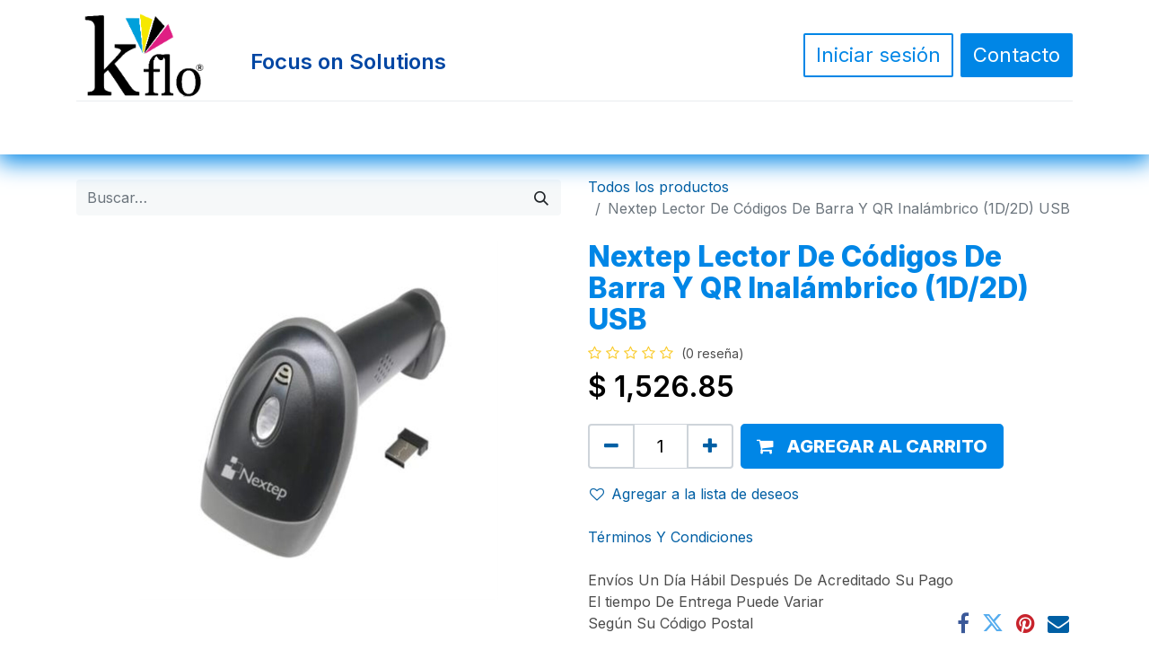

--- FILE ---
content_type: text/html; charset=utf-8
request_url: https://www.kflo.com.mx/shop/ne-503i-nextep-lector-de-codigos-de-barra-y-qr-inalambrico-1d-2d-usb-1052
body_size: 11249
content:

        

    
<!DOCTYPE html>
        
        
        
<html lang="es-MX" data-website-id="1" data-main-object="product.template(1052,)" data-add2cart-redirect="2">
    <head>
        <meta charset="utf-8"/>
        <meta http-equiv="X-UA-Compatible" content="IE=edge,chrome=1"/>
        <meta name="viewport" content="width=device-width, initial-scale=1"/>
        <meta name="generator" content="Odoo"/>
            
        <meta property="og:type" content="website"/>
        <meta property="og:title" content="Nextep Lector De Códigos De Barra Y QR  Inalámbrico (1D/2D) USB"/>
        <meta property="og:site_name" content="kflo®"/>
        <meta property="og:url" content="https://www.kflo.com.mx/shop/ne-503i-nextep-lector-de-codigos-de-barra-y-qr-inalambrico-1d-2d-usb-1052"/>
        <meta property="og:image" content="https://www.kflo.com.mx/web/image/product.template/1052/image_1024?unique=13be9b6"/>
        <meta property="og:description"/>
            
        <meta name="twitter:card" content="summary_large_image"/>
        <meta name="twitter:title" content="Nextep Lector De Códigos De Barra Y QR  Inalámbrico (1D/2D) USB"/>
        <meta name="twitter:image" content="https://www.kflo.com.mx/web/image/product.template/1052/image_1024?unique=13be9b6"/>
        <meta name="twitter:description"/>
        
        <link rel="alternate" hreflang="en" href="https://www.kflo.com.mx/en/shop/ne-503i-nextep-lector-de-codigos-de-barra-y-qr-inalambrico-1d-2d-usb-1052"/>
        <link rel="alternate" hreflang="es" href="https://www.kflo.com.mx/shop/ne-503i-nextep-lector-de-codigos-de-barra-y-qr-inalambrico-1d-2d-usb-1052"/>
        <link rel="alternate" hreflang="x-default" href="https://www.kflo.com.mx/shop/ne-503i-nextep-lector-de-codigos-de-barra-y-qr-inalambrico-1d-2d-usb-1052"/>
        <link rel="canonical" href="https://www.kflo.com.mx/shop/ne-503i-nextep-lector-de-codigos-de-barra-y-qr-inalambrico-1d-2d-usb-1052"/>
        
        <link rel="preconnect" href="https://fonts.gstatic.com/" crossorigin=""/>
        <title> Nextep Lector De Códigos De Barra Y QR  Inalámbrico (1D/2D) USB | kflo® </title>
        <link type="image/x-icon" rel="shortcut icon" href="/web/image/website/1/favicon?unique=d9b82ba"/>
        <link rel="preload" href="/web/static/src/libs/fontawesome/fonts/fontawesome-webfont.woff2?v=4.7.0" as="font" crossorigin=""/>
        <link type="text/css" rel="stylesheet" href="/web/assets/83607-f167179/1/web.assets_frontend.min.css" data-asset-bundle="web.assets_frontend" data-asset-version="f167179"/>
        <script id="web.layout.odooscript" type="text/javascript">
            var odoo = {
                csrf_token: "3bc058dd767598ca5ea020455d83d1baf715cbabo1797530813",
                debug: "",
            };
        </script>
        <script type="text/javascript">
            odoo.__session_info__ = {"is_admin": false, "is_system": false, "is_website_user": true, "user_id": false, "is_frontend": true, "profile_session": null, "profile_collectors": null, "profile_params": null, "show_effect": true, "bundle_params": {"lang": "en_US", "website_id": 1}, "translationURL": "/website/translations", "cache_hashes": {"translations": "f5d656b816c3f0caaef3f7fe95a0bb4003093438"}, "geoip_country_code": "US", "geoip_phone_code": 1, "lang_url_code": "es_MX"};
            if (!/(^|;\s)tz=/.test(document.cookie)) {
                const userTZ = Intl.DateTimeFormat().resolvedOptions().timeZone;
                document.cookie = `tz=${userTZ}; path=/`;
            }
        </script>
        <script defer="defer" type="text/javascript" src="/web/assets/77471-055a672/1/web.assets_frontend_minimal.min.js" data-asset-bundle="web.assets_frontend_minimal" data-asset-version="055a672"></script>
        <script type="text/javascript" data-src="https://conektaapi.s3.amazonaws.com/v0.3.2/js/conekta.js" defer="defer"></script>
        <script type="text/javascript" data-src="https://live.icecat.biz/js/live-current-2.js" defer="defer"></script>
        <script defer="defer" type="text/javascript" data-src="/web/assets/83610-deee28b/1/web.assets_frontend_lazy.min.js" data-asset-bundle="web.assets_frontend_lazy" data-asset-version="deee28b"></script>
        
        
    </head>
    <body>
        <div id="wrapwrap" class="   ">
                <header id="top" data-anchor="true" data-name="Header" class="  o_hoverable_dropdown">
                    
    <nav data-name="Navbar" class="navbar navbar-expand-lg navbar-light o_colored_level o_cc shadow-sm">
        
            <div id="top_menu_container" class="container flex-row flex-wrap">
                
    <a href="/" class="navbar-brand logo me-4">
            
            <span role="img" aria-label="Logo of kflo®" title="kflo®"><img src="/web/image/website/1/logo/kflo%C2%AE?unique=d9b82ba" class="img img-fluid" width="95" height="40" alt="kflo®" loading="lazy"/></span>
        </a>
    
                
                <div class="ms-lg-3 me-auto">
                    <div class="oe_structure oe_structure_solo" id="oe_structure_header_slogan_1">
      <section class="s_text_block o_colored_level pt16" data-snippet="s_text_block" data-name="Text" style="background-image: none;">
        <div class="container">
          <h5 style="text-align: left;">
            <br/>
          </h5>
          <h4 style="text-align: left;">
            <font style="color: rgb(0, 70, 163);">Focus on Solutions</font>
          </h4>
          <h5 class="m-0" data-name="Slogan">
            <b>

</b>
            <br/>
          </h5>
        </div>
      </section>
    </div>
  </div>
                <ul class="nav navbar-nav navbar-expand ms-auto order-last order-lg-0">
                    
            <li class="nav-item ms-3 o_no_autohide_item">
                <a href="/web/login" class="btn btn-outline-primary">Iniciar sesión</a>
            </li>
                    
        
        
                    <li class="nav-item">
                        
    <div class="oe_structure oe_structure_solo ms-2">
      <section class="s_text_block o_colored_level" data-snippet="s_text_block" data-name="Text" style="background-image: none;">
        <div class="container">
          <a href="/contactus" class="btn btn-primary btn_cta" data-bs-original-title="" title="">Contacto</a>
        </div>
      </section>
    </div>
                    </li>
                </ul>
                
                <div class="w-100">
                    <div class="oe_structure oe_structure_solo" id="oe_structure_header_slogan_3">
      <section class="s_text_block o_colored_level" data-snippet="s_text_block" data-name="Text" style="background-image: none;">
        <div class="container">
          <div class="s_hr w-100 pt0 pb0" data-name="Separator">
            <hr class="w-100 mx-auto" style="border-top-width: 1px; border-top-style: solid; border-color: var(--200);"/>
          </div>
        </div>
      </section>
    </div>
  </div>
                
    <button type="button" data-bs-toggle="collapse" data-bs-target="#top_menu_collapse" class="navbar-toggler ">
        <span class="navbar-toggler-icon o_not_editable"></span>
    </button>
                 
                <div id="top_menu_collapse" class="collapse navbar-collapse">
        <div class="o_offcanvas_menu_backdrop" data-bs-toggle="collapse" data-bs-target="#top_menu_collapse" aria-label="Alternar navegación"></div>
    <ul id="top_menu" role="menu" class="nav navbar-nav o_menu_loading flex-grow-1 justify-content-center nav-pills">
        <li class="o_offcanvas_menu_toggler order-first navbar-toggler text-end border-0 o_not_editable">
            <a href="#top_menu_collapse" class="nav-link px-3" data-bs-toggle="collapse">
                <span class="fa-2x">×</span>
            </a>
        </li>
        
                        
    <li role="presentation" class="nav-item">
        <a role="menuitem" href="/" class="nav-link ">
            <span>Inicio</span>
        </a>
    </li>
    <li role="presentation" class="nav-item">
        <a role="menuitem" href="/shop" class="nav-link ">
            <span>Tienda</span>
        </a>
    </li>
    <li role="presentation" class="nav-item">
        <a role="menuitem" href="/contactus" class="nav-link ">
            <span>Contáctenos</span>
        </a>
    </li>
        
            <li class="nav-item divider d-none"></li> 
            <li class="o_wsale_my_cart align-self-md-start  nav-item">
                <a href="/shop/cart" class="nav-link">
                    <i class="fa fa-shopping-cart"></i>
                    <sup class="my_cart_quantity badge text-bg-primary" data-order-id="">0</sup>
                </a>
            </li>
        
        
            <li class="o_wsale_my_wish  nav-item ms-lg-3">
                <a href="/shop/wishlist" class="nav-link">
                    <i class="fa fa-1x fa-heart"></i>
                    <sup class="my_wish_quantity o_animate_blink badge text-bg-primary">0</sup>
                </a>
            </li>
        
                    
        <li class="o_offcanvas_logo_container order-last navbar-toggler py-4 order-1 mt-auto text-center border-0">
            <a href="/" class="o_offcanvas_logo logo">
            <span role="img" aria-label="Logo of kflo®" title="kflo®"><img src="/web/image/website/1/logo/kflo%C2%AE?unique=d9b82ba" class="img img-fluid" style="max-width: 200px" alt="kflo®" loading="lazy"/></span>
        </a>
    </li>
    </ul>
                    
                </div>
            </div>
        
    </nav>
    
        </header>
                <main>
                    
            <div itemscope="itemscope" itemtype="http://schema.org/Product" id="wrap" class="js_sale o_wsale_product_page ecom-zoomable zoomodoo-next" data-ecom-zoom-auto="1">
                <div class="oe_structure oe_empty oe_structure_not_nearest" id="oe_structure_website_sale_product_1" data-editor-message="DROP BUILDING BLOCKS HERE TO MAKE THEM AVAILABLE ACROSS ALL PRODUCTS"></div><section id="product_detail" class="container py-4 oe_website_sale " data-view-track="1" data-product-tracking-info="{&#34;item_id&#34;: &#34;7501811273483&#34;, &#34;item_name&#34;: &#34;[NE-503I] Nextep Lector De C\u00f3digos De Barra Y QR  Inal\u00e1mbrico (1D/2D) USB&#34;, &#34;item_category&#34;: &#34;Lector De C\u00f3digos De Barras Y QR&#34;, &#34;currency&#34;: &#34;MXN&#34;, &#34;price&#34;: 1526.8500000000001}">
                    <div class="row align-items-center">
                        <div class="col-lg-6 d-flex align-items-center">
                            <div class="d-flex justify-content-between w-100">
    <form method="get" class="o_searchbar_form o_wait_lazy_js s_searchbar_input o_wsale_products_searchbar_form me-auto flex-grow-1 mb-2 mb-lg-0" action="/shop" data-snippet="s_searchbar_input">
            <div role="search" class="input-group me-sm-2">
        <input type="search" name="search" class="search-query form-control oe_search_box border-0 text-bg-light" placeholder="Buscar…" data-search-type="products" data-limit="5" data-display-image="true" data-display-description="true" data-display-extra-link="true" data-display-detail="true" data-order-by="name asc"/>
        <button type="submit" aria-label="Búsqueda" title="Búsqueda" class="btn oe_search_button btn btn-light">
            <i class="oi oi-search"></i>
        </button>
    </div>

            <input name="order" type="hidden" class="o_search_order_by" value="name asc"/>
            
        
        </form>
        <div class="o_pricelist_dropdown dropdown d-none">

            <a role="button" href="#" data-bs-toggle="dropdown" class="dropdown-toggle btn btn-light">
                Sitio Web Kflo®
            </a>
            <div class="dropdown-menu" role="menu">
            </div>
        </div>
                            </div>
                        </div>
                        <div class="col-lg-6 d-flex align-items-center">
                            <ol class="breadcrumb p-0 mb-2 m-lg-0">
                                <li class="breadcrumb-item o_not_editable">
                                    <a href="/shop">Todos los productos</a>
                                </li>
                                
                                <li class="breadcrumb-item active">
                                    <span>Nextep Lector De Códigos De Barra Y QR  Inalámbrico (1D/2D) USB</span>
                                </li>
                            </ol>
                        </div>
                    </div>
                    <div class="row" id="product_detail_main" data-name="Product Page" data-image_width="50_pc" data-image_layout="carousel">
                        <div class="col-lg-6 mt-lg-4 o_wsale_product_images position-relative">
        <div id="o-carousel-product" class="carousel slide position-sticky mb-3 overflow-hidden" data-bs-ride="carousel" data-bs-interval="0" data-name="Carrusel de productos">
            <div class="o_carousel_product_outer carousel-outer position-relative flex-grow-1">
                <div class="carousel-inner h-100">
                        <div class="carousel-item h-100 active">
        <div class="d-flex align-items-center justify-content-center h-100 oe_unmovable"><img src="/web/image/product.product/1404/image_1024/%5BNE-503I%5D%20Nextep%20Lector%20De%20C%C3%B3digos%20De%20Barra%20Y%20QR%20%20Inal%C3%A1mbrico%20%281D-2D%29%20USB?unique=13be9b6" class="img img-fluid oe_unmovable product_detail_img mh-100" alt="Nextep Lector De Códigos De Barra Y QR  Inalámbrico (1D/2D) USB" loading="lazy"/></div>
                        </div>
                </div>
            </div>
        <div class="o_carousel_product_indicators pt-2 overflow-hidden">
        </div>
        </div>
                        </div>
                        <div id="product_details" class="col-lg-6 mt-md-4">
                            
                            <h1 itemprop="name">Nextep Lector De Códigos De Barra Y QR  Inalámbrico (1D/2D) USB</h1>
                            <span itemprop="url" style="display:none;">https://www.kflo.com.mx/shop/ne-503i-nextep-lector-de-codigos-de-barra-y-qr-inalambrico-1d-2d-usb-1052</span>
                            <span itemprop="image" style="display:none;">https://www.kflo.com.mx/web/image/product.template/1052/image_1920?unique=13be9b6</span>
                                <a href="#o_product_page_reviews" class="o_product_page_reviews_link text-decoration-none">
        <div class="o_website_rating_static">
                    <i class="fa fa-star-o" role="img"></i>
                    <i class="fa fa-star-o" role="img"></i>
                    <i class="fa fa-star-o" role="img"></i>
                    <i class="fa fa-star-o" role="img"></i>
                    <i class="fa fa-star-o" role="img"></i>
                <small class="text-muted ms-1">
                    (0 reseña)
                </small>
        </div>
                                </a>
                            
                            <form action="/shop/cart/update" method="POST">
                                <input type="hidden" name="csrf_token" value="3bc058dd767598ca5ea020455d83d1baf715cbabo1797530813"/>
                                <div class="js_product js_main_product mb-3">
                                    <div>
        <div itemprop="offers" itemscope="itemscope" itemtype="http://schema.org/Offer" class="product_price mt-2 mb-3 d-inline-block">
            <h3 class="css_editable_mode_hidden">
                <span class="oe_price" style="white-space: nowrap;" data-oe-type="monetary" data-oe-expression="combination_info[&#39;price&#39;]">$ <span class="oe_currency_value">1,526.85</span></span>
                <span itemprop="price" style="display:none;">1526.8500000000001</span>
                <span itemprop="priceCurrency" style="display:none;">MXN</span>
                <span style="text-decoration: line-through; white-space: nowrap;" itemprop="listPrice" class="text-danger oe_default_price ms-1 h5 d-none" data-oe-type="monetary" data-oe-expression="combination_info[&#39;list_price&#39;]">$ <span class="oe_currency_value">1,526.85</span></span>
            </h3>
            <h3 class="css_non_editable_mode_hidden decimal_precision" data-precision="2">
                <span>$ <span class="oe_currency_value">1,316.25</span></span>
            </h3>
        </div>
        <div id="product_unavailable" class="d-none">
            <h3 class="fst-italic">​</h3>
        </div>
                                    </div>
                                    
                                        <input type="hidden" class="product_id" name="product_id" value="1404"/>
                                        <input type="hidden" class="product_template_id" name="product_template_id" value="1052"/>
                                        <input type="hidden" class="product_category_id" name="product_category_id" value="129"/>
                                            <ul class="d-none js_add_cart_variants mb-0" data-attribute_exclusions="{&#39;exclusions: []&#39;}"></ul>
                                    
                                    <p class="css_not_available_msg alert alert-warning">Esta combinación no existe.</p>
                                    <div id="o_wsale_cta_wrapper" class="d-flex flex-wrap align-items-center">
        <div contenteditable="false" class="css_quantity input-group d-inline-flex me-2 mb-2 align-middle input-group-lg">
            <a class="btn btn-link js_add_cart_json" aria-label="Quitar uno" title="Quitar uno" href="#">
                <i class="fa fa-minus"></i>
            </a>
            <input type="text" class="form-control quantity text-center" data-min="1" name="add_qty" value="1"/>
            <a class="btn btn-link float_left js_add_cart_json" aria-label="Agregue uno" title="Agregue uno" href="#">
                <i class="fa fa-plus"></i>
            </a>
        </div>
                                        <div id="add_to_cart_wrap" class="d-inline-flex align-items-center mb-2 me-auto">
                                            <a data-animation-selector=".o_wsale_product_images" role="button" id="add_to_cart" href="#" class="btn btn-primary js_check_product a-submit flex-grow-1 btn-lg">
                                                <i class="fa fa-shopping-cart me-2"></i>
                                                <span style="font-weight: bold">AGREGAR AL CARRITO</span>
                                            </a>
                                        </div>
                                        <div id="product_option_block" class="d-flex flex-wrap w-100">
            
                <button type="button" role="button" class="btn btn-link px-0 pe-3 o_add_wishlist_dyn" data-action="o_wishlist" title="Agregar a la lista de deseos" data-product-template-id="1052" data-product-product-id="1404"><i class="fa fa-heart-o me-2" role="img" aria-label="Agregar a la lista de deseos"></i>Agregar a la lista de deseos</button>
            </div>
                                    </div>
    <div class="availability_messages o_not_editable">
        
    </div>
                                    <div id="contact_us_wrapper" class="d-none oe_structure oe_structure_solo ">
                                        <section class="s_text_block" data-snippet="s_text_block" data-name="Text">
                                            <div class="container">
                                                <a class="btn btn-primary btn_cta" href="/contactus">Contáctenos
                                                </a>
                                            </div>
                                        </section>
                                    </div>
                                </div>
                            </form>
                            <div id="product_attributes_simple">
                                <table class="table table-sm text-muted d-none">
                                </table>
                            </div>
                            <div id="o_product_terms_and_share" class="d-flex justify-content-between flex-column flex-md-row align-items-md-end mb-3">
            <p class="text-muted mb-0"><a href="/shop/terms" data-bs-original-title="" title="">Términos Y Condiciones</a>&nbsp;<br/><br/>Envíos Un Día Hábil Después De Acreditado Su Pago<br/>El tiempo De Entrega Puede Variar&nbsp;<br/>Según Su Código Postal</p>
            <div class="h4 mt-3 mb-0 d-flex justify-content-md-end flex-shrink-0" contenteditable="false">
    <div data-snippet="s_share" class="s_share text-start text-lg-end">
        <a href="https://www.facebook.com/sharer/sharer.php?u={url}" target="_blank" class="s_share_facebook mx-1 my-0">
            <i class="fa fa-facebook "></i>
        </a>
        <a href="https://twitter.com/intent/tweet?text={title}&amp;url={url}" target="_blank" class="s_share_twitter mx-1 my-0">
            <i class="fa fa-twitter "></i>
        </a>
        <a href="https://pinterest.com/pin/create/button/?url={url}&amp;media={media}&amp;description={title}" target="_blank" class="s_share_pinterest mx-1 my-0">
            <i class="fa fa-pinterest "></i>
        </a>
        <a href="mailto:?body={url}&amp;subject={title}" class="s_share_email mx-1 my-0">
            <i class="fa fa-envelope "></i>
        </a>
    </div>
            </div>
                            </div>
    <input id="wsale_user_email" type="hidden" value=""/>
                        </div>
                    </div>
                </section>
                <div class="container">
                    <div id="icecat_marketingtext"></div>
                    <div id="icecat_manuals"></div>
                    <div id="icecat_reasonstobuy"></div>
                    <div id="icecat_reviews"></div>
                    <div id="icecat_featuregroups"></div>
                    <div id="icecat_gallery"></div>
                    <div id="icecat_featurelogos"></div>
                    <div id="icecat_tours3d"></div>
                    <div id="icecat_videos"></div>
                    <div id="icecat_productstory"></div>
                </div>
                
            <div class="o_shop_discussion_rating" data-anchor="true">
                <section id="o_product_page_reviews" class="container pt32 pb32" data-anchor="true">
                    <a class="o_product_page_reviews_title d-flex justify-content-between text-decoration-none" type="button" data-bs-toggle="collapse" data-bs-target="#o_product_page_reviews_content" aria-expanded="false" aria-controls="o_product_page_reviews_content">
                        <h3 class="mb32">Reseñas de los clientes</h3>
                        <i class="fa align-self-start"></i>
                    </a>
                    <div id="o_product_page_reviews_content" class="collapse">
        <div id="discussion" data-anchor="true" class="d-print-none o_portal_chatter o_not_editable p-0" data-res_model="product.template" data-res_id="1052" data-pager_step="5" data-allow_composer="1" data-two_columns="true" data-display_rating="True">
        </div>
                    </div>
                </section>
            </div>
                <div class="oe_structure oe_empty oe_structure_not_nearest mt16 o_editable" id="oe_structure_website_sale_product_2" data-editor-message="DROP BUILDING BLOCKS HERE TO MAKE THEM AVAILABLE ACROSS ALL PRODUCTS"><section class="s_title o_colored_level pt0 pb0" data-vcss="001" data-snippet="s_title" data-name="Title" style="background-image: none;">
        <div class="container s_allow_columns">
            <h1 style="text-align: center;"><span style="font-size: 36px;">Productos Que Has Visto:&nbsp;</span></h1>
        </div>
    </section><section data-snippet="s_dynamic_snippet_carousel" class="s_dynamic_snippet_carousel s_dynamic pt32 pb32 o_colored_level s_product_product_centered o_dynamic_empty" data-name="Dynamic Carousel" style="background-image: none;" data-number-of-records="16" data-filter-id="3" data-template-key="website_sale.dynamic_filter_template_product_product_centered" data-carousel-interval="3000" data-arrow-position="bottom">
            <div class="container o_not_editable" contenteditable="false">
                <div class="css_non_editable_mode_hidden">
                    <div class="missing_option_warning alert alert-info rounded-0 fade show d-none d-print-none o_default_snippet_text">
                        Su snippet dinámico se mostrará aquí... Este mensaje se muestra porque no proporcionó ni el filtro ni la plantilla que se usará.<br/>
                    </div>
                </div>
                <div class="dynamic_snippet_template"></div>
            </div>
        </section></div></div>
        
                </main>
                <footer id="bottom" data-anchor="true" data-name="Footer" class="o_footer o_colored_level o_cc ">
                    <div id="footer" class="oe_structure oe_structure_solo o_editable">
      <section class="s_text_block pt40 pb40" data-snippet="s_text_block" data-name="Text" style="background-image: none;">
        <div class="container">
          <div class="row o_grid_mode" data-row-count="14">
    

    

    

            <div class="o_colored_level o_grid_item g-col-lg-2 g-height-12 col-lg-2" style="z-index: 1; grid-area: 3 / 1 / 15 / 3;">
              <h5 class="mb-3">
                Enlaces útiles
              </h5>
              <span style="font-size: 24px;">
              </span>
              <ul class="list-unstyled">
                <span style="font-size: 24px;">
                </span>
                <li>
                  <span style="font-size: 24px;">
                  </span>
                  ﻿<a href="/" data-bs-original-title="" title="">﻿
                    Inicio&nbsp;﻿</a>﻿
                </li>
                <li>
                  <br/>
                </li>
                <li>
                  <span style="font-size: 24px;">
                </span>
                  ﻿<a href="#" data-bs-original-title="" title="">﻿<span style="font-size: 18px;">
                    Sobre nosotros&nbsp;</span>﻿</a>﻿
                </li>
                <li>
                  <br/>
                </li>
                <li><span style="font-size: 24px;">
                  </span>﻿<a href="/shop" data-bs-original-title="" title="">﻿<span style="font-size: 18px;">Productos</span>﻿</a>﻿&nbsp;</li>
                <li>&nbsp;<br/></li>
                <li>
                  <span style="font-size: 24px;">﻿<a href="/aviso-privacidad" target="_blank" data-bs-original-title="" title="">﻿Aviso De Privacidad﻿</a>﻿</span></li><li><br/></li><li><span style="font-size: 24px;">﻿<a href="/terminos-y-condiciones" data-bs-original-title="" title="" target="_blank">﻿Términos Y Condiciones﻿</a>﻿</span>
                </li>
                </ul><p><span style="font-size: 24px;">﻿<a href="/politicas-de-envio" data-bs-original-title="" title="" target="_blank">﻿Políticas De Envío﻿</a>﻿</span>
                </p><ul class="list-unstyled">
                <li>
                  <span style="font-size: 24px;">
                  </span>
                  ﻿<a href="/contactus" data-bs-original-title="" title="" target="_blank">﻿
                    <span style="font-size: 24px;">Contacto</span>
                  ﻿</a>﻿</li>
              </ul>
            </div>
            <div id="connect" class="o_colored_level o_grid_item g-height-13 g-col-lg-5 col-lg-5" style="z-index: 2; grid-area: 1 / 8 / 14 / 13;">
              <h5 class="mb-3"><br/></h5>
              <ul class="list-unstyled">
                <li>
                  <i class="fa fa-comment fa-fw me-2" data-bs-original-title="" title="" aria-describedby="tooltip997695" contenteditable="false">​</i>
                  
                    ﻿<a href="/contactus">﻿Contáctenos﻿</a>﻿
                  
                </li>
                <li><br/></li><li><br/>
                </li>
              </ul>
              <p>
                <a href="mailto:ventas@kflo.com.mx" target="_blank" data-bs-original-title="" title="">
                  <i class="fa fa-envelope-o fa-fw me-2 float-start o_animate o_anim_fade_in o_anim_from_left o_animate_both_scroll fa-4x" data-bs-original-title="" title="" aria-describedby="tooltip112544" style="color: rgb(0, 255, 255); animation-duration: 2s; animation-name: o_anim_fade_in_left; animation-play-state: paused; visibility: visible;" contenteditable="false">​</i>
                </a>
                &nbsp; &nbsp; &nbsp;&nbsp;﻿<a href="mailto:ventas@kflo.com.mx" data-bs-original-title="" title="" class="o_animate o_anim_slide_in o_anim_from_right o_visible btn btn-outline-primary rounded-circle btn-lg" style="animation-name: o_anim_slide_in_right; animation-play-state: paused; visibility: visible;">﻿ventas@kflo.com.mx​﻿</a>﻿
                
              </p>
              <ul class="list-unstyled">
                <li>
                  <br/>
                </li>
                <li data-bs-original-title="" title="" aria-describedby="tooltip160632"><a href="http://wa.link/9jb34e" target="_blank" data-bs-original-title="" title=""><i class="fa fa-whatsapp fa-fw me-2 o_animate o_animate_both_scroll rounded-circle float-start o_anim_slide_in o_anim_from_left fa-3x o_visible o_animated" data-bs-original-title="" title="" aria-describedby="tooltip406237" style="color: rgb(250, 250, 250); background-color: rgb(0, 204, 0); --wanim-intensity: 28; animation-duration: 2s; animation-name: o_anim_slide_in_left; animation-play-state: running; visibility: visible;" contenteditable="false">​</i></a>&nbsp; &nbsp;<span class="o_force_ltr">﻿<a href="tel://3919170900" data-bs-original-title="" title="" class="o_anim_fade_in o_animate o_anim_from_right o_visible btn btn-outline-primary rounded-circle o_animated" style="--wanim-intensity: 100; animation-name: o_anim_fade_in_right; animation-play-state: running; visibility: visible;">﻿<strong>+52 3919170900</strong>﻿</a>﻿</span></li>
                <li data-bs-original-title="" title="" aria-describedby="tooltip160632">&nbsp;&nbsp;</li>
                <li data-bs-original-title="" title="" aria-describedby="tooltip160632" style="text-align: left;">&nbsp; &nbsp;﻿<a href="tel://391917664" data-bs-original-title="" title="" class="o_anim_fade_in o_animate o_anim_from_right o_visible btn btn-outline-primary rounded-circle o_animated" style="--wanim-intensity: 100; animation-name: o_anim_fade_in_right; animation-play-state: running; visibility: visible;">﻿<strong>+52 3919176664&nbsp;</strong>﻿</a>﻿</li>
                <li data-bs-original-title="" title="" aria-describedby="tooltip160632">
                  <br/>
                </li>
              </ul><div class="o_facebook_page o_not_editable" data-snippet="s_facebook_page" data-name="Facebook" data-href="https://www.facebook.com/kflo.com.mx/" data-id="kflo.com.mx" data-height="150" data-width="350" data-tabs="" data-small_header="" data-hide_cover="false" contenteditable="false"></div>
              
              <div class="s_social_media o_not_editable text-start" data-snippet="s_social_media" data-name="Social Media" contenteditable="false">
                <h5 class="s_social_media_title d-none">Síganos</h5>
                <a href="/website/social/youtube" class="s_social_media_youtube" target="_blank">
                  <i class="fa fa-youtube rounded-empty-circle shadow-sm fa-3x o_anim_fade_in o_animate o_visible o_editable_media o_animated" style="color: rgb(219, 0, 0); animation-name: o_anim_fade_in; animation-play-state: running; visibility: visible;" contenteditable="false">​</i>
                </a>
                <a href="/" class="text-800">
                  <i class="fa fa-home rounded-empty-circle shadow-sm text-o-color-1 o_anim_fade_in o_animate o_visible fa-3x o_editable_media o_animated" contenteditable="false" style="animation-name: o_anim_fade_in; animation-play-state: running; visibility: visible;">​</i>
                </a>
              </div>
            </div>
          </div>
        </div>
      </section>
    </div>
    <div id="o_footer_scrolltop_wrapper" class="container h-0 d-flex align-items-center justify-content-start o_editable">
      <a id="o_footer_scrolltop" role="button" href="#top" title="" class="d-flex align-items-center justify-content-center o_animate o_anim_zoom_in o_animate_both_scroll btn btn-primary flat btn-lg o_visible o_animated" data-bs-original-title="Desplazar hacia arriba" style="animation-name: o_anim_zoom_in; animation-play-state: running; visibility: visible;"><span class="o_animated_text o_animate o_anim_fade_in o_visible o_animated" style="animation-name: o_anim_fade_in; animation-play-state: running; visibility: visible;"><font class="text-o-color-4 ">
        
        ​​Volver Arriba​​​​​​​​​​​​​​​​​​​​​​</font><span class="fa fa-arrow-up o_animate o_anim_zoom_in bg-o-color-1 fa-3x o_animate_both_scroll o_visible o_animated" data-bs-original-title="" title="" aria-describedby="tooltip971045" style="animation-duration: 3s; animation-name: o_anim_zoom_in; animation-play-state: running; visibility: visible;" contenteditable="false">​</span>
      
      </span></a>
    </div>
  <div class="o_footer_copyright o_colored_level o_cc" data-name="Copyright">
                        <div class="container py-3">
                            <div class="row">
                                <div class="col-sm text-center text-sm-start text-muted">
                                    <span class="o_footer_copyright_name me-2 o_editable"><font class="text-o-color-4">&nbsp; &nbsp; &nbsp; &nbsp; &nbsp; &nbsp; &nbsp; &nbsp; &nbsp; &nbsp; &nbsp; &nbsp; &nbsp; &nbsp; &nbsp; &nbsp; &nbsp; &nbsp; &nbsp; &nbsp; &nbsp; &nbsp; &nbsp; &nbsp; &nbsp; &nbsp; &nbsp; &nbsp; &nbsp; &nbsp; &nbsp; &nbsp; &nbsp; &nbsp; &nbsp; &nbsp; &nbsp; &nbsp; &nbsp; &nbsp; &nbsp; &nbsp; &nbsp; &nbsp; &nbsp; &nbsp; &nbsp; &nbsp; &nbsp; &nbsp; &nbsp; &nbsp; &nbsp;|&nbsp;﻿<a href="tel://3919170900" target="_blank">﻿<span class="fa fa-phone text-o-color-3 fa-2x" data-bs-original-title="" title="" aria-describedby="tooltip508444" contenteditable="false">​</span>﻿</a>﻿</font>&nbsp;3919170900&nbsp;﻿<a href="http://wa.link/9jb34e" target="_blank">﻿<span class="fa fa-whatsapp text-o-color-4 fa-2x" data-bs-original-title="" title="" aria-describedby="tooltip606246" contenteditable="false">​</span>﻿</a>﻿ | ﻿<a href="mailto:ventas@kflo.com.mx">﻿ventas@kflo.com.mx﻿</a>﻿ |&nbsp; ﻿<a href="https://www.google.com/maps/place/KFLO/@20.5459728,-102.5196025,17z/data=!3m1!4b1!4m6!3m5!1s0x842ecbe341b213b7:0x29e1a26b006a8275!8m2!3d20.5459678!4d-102.5170276!16s%2Fg%2F11b8zsvygf?authuser=0&amp;entry=ttu" target="_blank">﻿Av. Independencia&nbsp;599, San Felipe, Atotonilco El Alto, Jalisco﻿</a>﻿&nbsp;<br/><font class="text-o-color-4"><br/>Copyright © Kflo® 1999-2025&nbsp;</font><font class="text-200">Todos los derechos reservados</font><font class="text-o-color-4"> |&nbsp; Powered By Kflo® La Llave Del Color®&nbsp; |</font><br/></span>
        
            <div class="js_language_selector  dropup d-print-none">
                <button type="button" data-bs-toggle="dropdown" aria-haspopup="true" aria-expanded="true" class="btn btn-sm btn-outline-secondary border-0 dropdown-toggle ">
  <img class="o_lang_flag" style="" src="/base/static/img/country_flags/mx.png?height=25" loading="lazy"/>
                    <span class="align-middle"> Español (MX)</span>
                </button>
                <div role="menu" class="dropdown-menu ">
                        <a href="/en/shop/ne-503i-nextep-lector-de-codigos-de-barra-y-qr-inalambrico-1d-2d-usb-1052" class="dropdown-item js_change_lang " data-url_code="en">
  <img class="o_lang_flag" style="" src="/base/static/img/country_flags/us.png?height=25" loading="lazy"/>
                            <span>English (US)</span>
                        </a>
                        <a href="/shop/ne-503i-nextep-lector-de-codigos-de-barra-y-qr-inalambrico-1d-2d-usb-1052" class="dropdown-item js_change_lang active" data-url_code="es_MX">
  <img class="o_lang_flag" style="" src="/base/static/img/country_flags/mx.png?height=25" loading="lazy"/>
                            <span> Español (MX)</span>
                        </a>
                </div>
            </div>
        
                                </div>
                                <div class="col-sm text-center text-sm-end o_not_editable">
        <div class="o_brand_promotion">
        </div>
                                </div>
                            </div>
                        </div>
                    </div>
                </footer>
    <div id="website_cookies_bar" class="s_popup o_snippet_invisible o_no_save d-none o_editable" data-name="Cookies Bar" data-vcss="001" data-invisible="1">
      <div class="modal modal_shown s_popup_middle o_cookies_popup" data-show-after="500" data-display="afterDelay" data-consents-duration="999" data-bs-focus="false" data-bs-backdrop="false" data-bs-keyboard="false" tabindex="-1" style="display: none; background-color: var(--black-50)  !important;" aria-hidden="true">
        <div class="modal-dialog d-flex">
          <div class="modal-content oe_structure"><section class="o_colored_level o_cc o_cc1 p-5" style="background-image: none;">
            <div class="container text-center">
                <div class="row">
                    <div class="col-lg-12 o_colored_level">
                        <img src="/web/image/website/1/logo/250x250" class="img img-fluid mb-4" alt="Logo del sitio web" loading="lazy"/>
                        
        <h3 class="o_cookies_bar_text_title">
            Nuestra prioridad es respetar su privacidad.
        </h3>
    
                        
        <p class="o_cookies_bar_text_primary">
            ¿Permitir el uso de cookies de este sitio web en el navegador?
        </p>
    
                        
        <p class="o_cookies_bar_text_secondary">
            Utilizamos cookies para proporcionar una mejor experiencia en este sitio web.</p>
    
                        
        <a href="#" id="cookies-consent-all" role="button" class="js_close_popup o_cookies_bar_accept_all o_cookies_bar_text_button btn btn-outline-primary rounded-circle mb-1 px-2 py-1">Permitir todas las cookies</a>
    
                        
        <a href="#" id="cookies-consent-essential" role="button" class="js_close_popup o_cookies_bar_accept_essential o_cookies_bar_text_button_essential btn btn-outline-primary rounded-circle mt-1 mb-2 px-2 py-1">Permitir solo cookies esenciales</a>
    
                    </div>
                </div>
            </div>
        </section></div>
        </div>
      </div>
    </div>
            </div>
                    <script>
            
                window.addEventListener('load', function () {
                    odoo.define('im_livechat.loaderData', function() {
                        return {
                            isAvailable: true,
                            serverUrl: "https://www.kflo.com.mx",
                            options: {"header_background_color": "#00ccff", "button_background_color": "#309afd", "title_color": "#FFFFFF", "button_text_color": "#FFFFFF", "button_text": "\u00bfTiene alguna pregunta? Chatee con nosotros.", "input_placeholder": false, "default_message": "En que podemos ayudarte?", "channel_name": "YourWebsite.com", "channel_id": 1, "current_partner_id": 4, "default_username": "Visitante"},
                        };
                    });
                });
            
                    </script>
        
        </body>
</html>
    

--- FILE ---
content_type: application/javascript
request_url: https://conektaapi.s3.amazonaws.com/v0.3.2/js/conekta.js
body_size: 107191
content:
 /*global define*/

 // Workaround to avoid requirejs error
 if ('undefined' === typeof (define)) {
  !function(e){if("object"==typeof exports&&"undefined"!=typeof module)module.exports=e();else if("function"==typeof define&&define.amd)define([],e);else{("undefined"!=typeof window?window:"undefined"!=typeof global?global:"undefined"!=typeof self?self:this).bugsnag=e()}}(function(){function e(e,t){if(!(e instanceof t))throw new TypeError("Cannot call a class as a function")}function t(e,t){if(!(e instanceof t))throw new TypeError("Cannot call a class as a function")}function n(){return H((Math.random()*Y<<0).toString(W),G)}function r(){return z=z<Y?z:0,++z-1}function o(){return"c"+(new Date).getTime().toString(W)+H(r().toString(W),G)+X()+(n()+n())}function i(e,t){if(!(e instanceof t))throw new TypeError("Cannot call a class as a function")}function a(e,t){if(!(e instanceof t))throw new TypeError("Cannot call a class as a function")}function s(e){var t=[e.tagName];if(e.id&&t.push("#"+e.id),e.className&&e.className.length&&t.push("."+e.className.split(" ").join(".")),!document.querySelectorAll||!Array.prototype.indexOf)return t.join("");try{if(1===document.querySelectorAll(t.join("")).length)return t.join("")}catch(r){return t.join("")}if(e.parentNode.childNodes.length>1){var n=Array.prototype.indexOf.call(e.parentNode.childNodes,e)+1;t.push(":nth-child("+n+")")}return 1===document.querySelectorAll(t.join("")).length?t.join(""):e.parentNode?s(e.parentNode)+" > "+t.join(""):t.join("")}function u(e,t){return e&&e.length<=t?e:e.slice(0,t-"(...)".length)+"(...)"}function c(e){return l(e,"",[],null),JSON.stringify(e)}function f(e,t,n){this.val=e,this.k=t,this.parent=n,this.count=1}function l(e,t,n,r){if("object"==typeof e&&null!==e){if("function"==typeof e.toJSON){if(e instanceof f)return void e.count++;if(e.toJSON.forceDecirc===undefined)return}for(var o=0;o<n.length;o++)if(n[o]===e)return void(r[t]=new f(e,t,r));n.push(e);for(var i in e)Object.prototype.hasOwnProperty.call(e,i)&&l(e[i],i,n,e);n.pop()}}var d=function(e,t,n){for(var r=n,o=0,i=e.length;o<i;o++)r=t(r,e[o],o,e);return r},g=!{toString:null}.propertyIsEnumerable("toString"),p=["toString","toLocaleString","valueOf","hasOwnProperty","isPrototypeOf","propertyIsEnumerable","constructor"],h=function(e){return e<10?"0"+e:e},m={map:function(e,t){return d(e,function(e,n,r,o){return e.concat(t(n,r,o))},[])},reduce:d,filter:function(e,t){return d(e,function(e,n,r,o){return t(n,r,o)?e.concat(n):e},[])},includes:function(e,t){return d(e,function(e,n,r,o){return!0===e||n===t},!1)},keys:function(e){var t=[],n=void 0;for(n in e)Object.prototype.hasOwnProperty.call(e,n)&&t.push(n);if(!g)return t;for(var r=0,o=p.length;r<o;r++)Object.prototype.hasOwnProperty.call(e,p[r])&&t.push(p[r]);return t},isArray:function(e){return"[object Array]"===Object.prototype.toString.call(e)},isoDate:function(){var e=new Date;return e.getUTCFullYear()+"-"+h(e.getUTCMonth()+1)+"-"+h(e.getUTCDate())+"T"+h(e.getUTCHours())+":"+h(e.getUTCMinutes())+":"+h(e.getUTCSeconds())+"."+(e.getUTCMilliseconds()/1e3).toFixed(3).slice(2,5)+"Z"}},v=m.isoDate,y=function(){function t(){var n=arguments.length>0&&arguments[0]!==undefined?arguments[0]:"[anonymous]",r=arguments.length>1&&arguments[1]!==undefined?arguments[1]:{},o=arguments.length>2&&arguments[2]!==undefined?arguments[2]:"manual",i=arguments.length>3&&arguments[3]!==undefined?arguments[3]:v();e(this,t),this.type=o,this.name=n,this.metaData=r,this.timestamp=i}return t.prototype.toJSON=function(){return{type:this.type,name:this.name,timestamp:this.timestamp,metaData:this.metaData}},t}();y.prototype.toJSON.forceDecirc=!0;var b=y,w=m.includes,S=function(e){return w(["undefined","number"],typeof e)&&parseInt(""+e,10)===e&&e>0},O={},E=m.filter,N=m.reduce,j=m.keys,R=m.isArray;O.schema={apiKey:{defaultValue:function(){return null},message:"(string) apiKey is required",validate:function(e){return"string"==typeof e&&e.length}},appVersion:{defaultValue:function(){return null},message:"(string) appVersion should have a value if supplied",validate:function(e){return null===e||"string"==typeof e&&e.length}},autoNotify:{defaultValue:function(){return!0},message:"(boolean) autoNotify should be true or false",validate:function(e){return!0===e||!1===e}},beforeSend:{defaultValue:function(){return[]},message:"(array[Function]) beforeSend should only contain functions",validate:function(e){return"function"==typeof e||R(e)&&E(e,function(e){return"function"==typeof e}).length===e.length}},endpoint:{defaultValue:function(){return"https://notify.bugsnag.com"},message:"(string) endpoint should be set",validate:function(){return!0}},sessionEndpoint:{defaultValue:function(){return"https://sessions.bugsnag.com"},message:"(string) sessionEndpoint should be set",validate:function(){return!0}},autoCaptureSessions:{defaultValue:function(){return!1},message:"(boolean) autoCaptureSessions should be true/false",validate:function(e){return!0===e||!1===e}},notifyReleaseStages:{defaultValue:function(){return null},message:"(array[string]) notifyReleaseStages should only contain strings",validate:function(e){return null===e||R(e)&&E(e,function(e){return"string"==typeof e}).length===e.length}},releaseStage:{defaultValue:function(){return"production"},message:"(string) releaseStage should be set",validate:function(e){return"string"==typeof e&&e.length}},maxBreadcrumbs:{defaultValue:function(){return 20},message:"(number) maxBreadcrumbs must be a number (≤40) if specified",validate:function(e){return 0===e||S(e)&&(e===undefined||e<=40)}},autoBreadcrumbs:{defaultValue:function(){return!0},message:"(boolean) autoBreadcrumbs should be true or false",validate:function(e){return"boolean"==typeof e}},user:{defaultValue:function(){return null},message:"(object) user should be an object",validate:function(e){return"object"==typeof e}},metaData:{defaultValue:function(){return null},message:"(object) metaData should be an object",validate:function(e){return"object"==typeof e}}},O.mergeDefaults=function(e,t){if(!e||!t)throw new Error("schema.mergeDefaults(opts, schema): opts and schema objects are required");return N(j(t),function(n,r){return n[r]=e[r]!==undefined?e[r]:t[r].defaultValue(),n},{})},O.validate=function(e,t){if(!e||!t)throw new Error("schema.mergeDefaults(opts, schema): opts and schema objects are required");var n=N(j(t),function(n,r){return t[r].validate(e[r])?n:n.concat({key:r,message:t[r].message,value:e[r]})},[]);return{valid:!n.length,errors:n}};var D=function(e){return e.app&&"string"==typeof e.app.releaseStage?e.app.releaseStage:e.config.releaseStage},k=function(e){return!(!e||!e.stack&&!e.stacktrace&&!e["opera#sourceloc"]||"string"!=typeof(e.stack||e.stacktrace||e["opera#sourceloc"]))},B={};!function(e,t){"use strict";"object"==typeof B?B=t():e.StackFrame=t()}(this,function(){"use strict";function e(e){return!isNaN(parseFloat(e))&&isFinite(e)}function t(e){return e.charAt(0).toUpperCase()+e.substring(1)}function n(e){return function(){return this[e]}}function r(e){if(e instanceof Object)for(var n=0;n<u.length;n++)e.hasOwnProperty(u[n])&&e[u[n]]!==undefined&&this["set"+t(u[n])](e[u[n]])}var o=["isConstructor","isEval","isNative","isToplevel"],i=["columnNumber","lineNumber"],a=["fileName","functionName","source"],s=["args"],u=o.concat(i,a,s);r.prototype={getArgs:function(){return this.args},setArgs:function(e){if("[object Array]"!==Object.prototype.toString.call(e))throw new TypeError("Args must be an Array");this.args=e},getEvalOrigin:function(){return this.evalOrigin},setEvalOrigin:function(e){if(e instanceof r)this.evalOrigin=e;else{if(!(e instanceof Object))throw new TypeError("Eval Origin must be an Object or StackFrame");this.evalOrigin=new r(e)}},toString:function(){return(this.getFunctionName()||"{anonymous}")+("("+(this.getArgs()||[]).join(",")+")")+(this.getFileName()?"@"+this.getFileName():"")+(e(this.getLineNumber())?":"+this.getLineNumber():"")+(e(this.getColumnNumber())?":"+this.getColumnNumber():"")}};for(var c=0;c<o.length;c++)r.prototype["get"+t(o[c])]=n(o[c]),r.prototype["set"+t(o[c])]=function(e){return function(t){this[e]=Boolean(t)}}(o[c]);for(var f=0;f<i.length;f++)r.prototype["get"+t(i[f])]=n(i[f]),r.prototype["set"+t(i[f])]=function(t){return function(n){if(!e(n))throw new TypeError(t+" must be a Number");this[t]=Number(n)}}(i[f]);for(var l=0;l<a.length;l++)r.prototype["get"+t(a[l])]=n(a[l]),r.prototype["set"+t(a[l])]=function(e){return function(t){this[e]=String(t)}}(a[l]);return r});var x={};!function(e,t){"use strict";"object"==typeof x?x=t(B):e.ErrorStackParser=t(e.StackFrame)}(this,function(e){"use strict";var t=/(^|@)\S+\:\d+/,n=/^\s*at .*(\S+\:\d+|\(native\))/m,r=/^(eval@)?(\[native code\])?$/;return{parse:function(e){if("undefined"!=typeof e.stacktrace||"undefined"!=typeof e["opera#sourceloc"])return this.parseOpera(e);if(e.stack&&e.stack.match(n))return this.parseV8OrIE(e);if(e.stack)return this.parseFFOrSafari(e);throw new Error("Cannot parse given Error object")},extractLocation:function(e){if(-1===e.indexOf(":"))return[e];var t=/(.+?)(?:\:(\d+))?(?:\:(\d+))?$/.exec(e.replace(/[\(\)]/g,""));return[t[1],t[2]||undefined,t[3]||undefined]},parseV8OrIE:function(t){return t.stack.split("\n").filter(function(e){return!!e.match(n)},this).map(function(t){t.indexOf("(eval ")>-1&&(t=t.replace(/eval code/g,"eval").replace(/(\(eval at [^\()]*)|(\)\,.*$)/g,""));var n=t.replace(/^\s+/,"").replace(/\(eval code/g,"(").split(/\s+/).slice(1),r=this.extractLocation(n.pop()),o=n.join(" ")||undefined,i=["eval","<anonymous>"].indexOf(r[0])>-1?undefined:r[0];return new e({functionName:o,fileName:i,lineNumber:r[1],columnNumber:r[2],source:t})},this)},parseFFOrSafari:function(t){return t.stack.split("\n").filter(function(e){return!e.match(r)},this).map(function(t){if(t.indexOf(" > eval")>-1&&(t=t.replace(/ line (\d+)(?: > eval line \d+)* > eval\:\d+\:\d+/g,":$1")),-1===t.indexOf("@")&&-1===t.indexOf(":"))return new e({functionName:t});var n=t.split("@"),r=this.extractLocation(n.pop()),o=n.join("@")||undefined;return new e({functionName:o,fileName:r[0],lineNumber:r[1],columnNumber:r[2],source:t})},this)},parseOpera:function(e){return!e.stacktrace||e.message.indexOf("\n")>-1&&e.message.split("\n").length>e.stacktrace.split("\n").length?this.parseOpera9(e):e.stack?this.parseOpera11(e):this.parseOpera10(e)},parseOpera9:function(t){for(var n=/Line (\d+).*script (?:in )?(\S+)/i,r=t.message.split("\n"),o=[],i=2,a=r.length;i<a;i+=2){var s=n.exec(r[i]);s&&o.push(new e({fileName:s[2],lineNumber:s[1],source:r[i]}))}return o},parseOpera10:function(t){for(var n=/Line (\d+).*script (?:in )?(\S+)(?:: In function (\S+))?$/i,r=t.stacktrace.split("\n"),o=[],i=0,a=r.length;i<a;i+=2){var s=n.exec(r[i]);s&&o.push(new e({functionName:s[3]||undefined,fileName:s[2],lineNumber:s[1],source:r[i]}))}return o},parseOpera11:function(n){return n.stack.split("\n").filter(function(e){return!!e.match(t)&&!e.match(/^Error created at/)},this).map(function(t){var n,r=t.split("@"),o=this.extractLocation(r.pop()),i=r.shift()||"",a=i.replace(/<anonymous function(: (\w+))?>/,"$2").replace(/\([^\)]*\)/g,"")||undefined;i.match(/\(([^\)]*)\)/)&&(n=i.replace(/^[^\(]+\(([^\)]*)\)$/,"$1"));var s=n===undefined||"[arguments not available]"===n?undefined:n.split(",");return new e({functionName:a,args:s,fileName:o[0],lineNumber:o[1],columnNumber:o[2],source:t})},this)}}});var _={};!function(e,t){"use strict";"object"==typeof _?_=t(B):e.StackGenerator=t(e.StackFrame)}(this,function(e){return{backtrace:function(t){var n=[],r=10;"object"==typeof t&&"number"==typeof t.maxStackSize&&(r=t.maxStackSize);for(var o=arguments.callee;o&&n.length<r&&o.arguments;){for(var i=new Array(o.arguments.length),a=0;a<i.length;++a)i[a]=o.arguments[a];/function(?:\s+([\w$]+))+\s*\(/.test(o.toString())?n.push(new e({functionName:RegExp.$1||undefined,args:i})):n.push(new e({args:i}));try{o=o.caller}catch(s){break}}return n}}});var C=Object.assign||function(e){for(var t=1;t<arguments.length;t++){var n=arguments[t];for(var r in n)Object.prototype.hasOwnProperty.call(n,r)&&(e[r]=n[r])}return e},T=m.reduce,L=m.filter,q=function(){function e(n,r){var o=arguments.length>2&&arguments[2]!==undefined?arguments[2]:[],i=arguments.length>3&&arguments[3]!==undefined?arguments[3]:P();t(this,e),this.__isBugsnagReport=!0,this._ignored=!1,this._handledState=i,this.app=undefined,this.apiKey=undefined,this.breadcrumbs=[],this.context=undefined,this.device=undefined,this.errorClass=V(n,"[no error class]"),this.errorMessage=V(r,"[no error message]"),this.groupingHash=undefined,this.metaData={},this.request=undefined,this.severity=this._handledState.severity,this.stacktrace=T(o,function(e,t){var n=A(t);try{return"{}"===JSON.stringify(n)?e:e.concat(n)}catch(r){return e}},[]),this.user=undefined,this.session=undefined}return e.prototype.ignore=function(){this._ignored=!0},e.prototype.isIgnored=function(){return this._ignored},e.prototype.updateMetaData=function(e){var t;if(!e)return this;var n=void 0;return null===(arguments.length<=1?undefined:arguments[1])?this.removeMetaData(e):null===(arguments.length<=2?undefined:arguments[2])?this.removeMetaData(e,arguments.length<=1?undefined:arguments[1],arguments.length<=2?undefined:arguments[2]):("object"==typeof(arguments.length<=1?undefined:arguments[1])&&(n=arguments.length<=1?undefined:arguments[1]),"string"==typeof(arguments.length<=1?undefined:arguments[1])&&(t={},t[arguments.length<=1?undefined:arguments[1]]=arguments.length<=2?undefined:arguments[2],n=t),n?(this.metaData[e]||(this.metaData[e]={}),this.metaData[e]=C({},this.metaData[e],n),this):this)},e.prototype.removeMetaData=function(e,t){return"string"!=typeof e?this:t?this.metaData[e]?(delete this.metaData[e][t],this):this:(delete this.metaData[e],this)},e.prototype.toJSON=function(){return{payloadVersion:"4",exceptions:[{errorClass:this.errorClass,message:this.errorMessage,stacktrace:this.stacktrace,type:"browserjs"}],severity:this.severity,unhandled:this._handledState.unhandled,severityReason:this._handledState.severityReason,app:this.app,device:this.device,breadcrumbs:this.breadcrumbs,context:this.context,user:this.user,metaData:this.metaData,groupingHash:this.groupingHash,request:this.request,session:this.session}},e}();q.prototype.toJSON.forceDecirc=!0;var A=function(e){var t={file:e.fileName,method:M(e.functionName),lineNumber:e.lineNumber,columnNumber:e.columnNumber,code:undefined,inProject:undefined};return t.lineNumber>-1&&!t.file&&!t.method&&(t.file="global code"),t},M=function(e){return/^global code$/i.test(e)?"global code":e},P=function(){return{unhandled:!1,severity:"warning",severityReason:{type:"handledException"}}},V=function(e,t){return"string"==typeof e&&e?e:t};q.getStacktrace=function(e){var t=arguments.length>1&&arguments[1]!==undefined?arguments[1]:0,n=arguments.length>2&&arguments[2]!==undefined?arguments[2]:0;return k(e)?x.parse(e).slice(t):L(_.backtrace(),function(e){return-1===(e.functionName||"").indexOf("StackGenerator$$")}).slice(1+n)},q.ensureReport=function(e){var t=arguments.length>1&&arguments[1]!==undefined?arguments[1]:0,n=arguments.length>2&&arguments[2]!==undefined?arguments[2]:0;if(e.__isBugsnagReport)return e;try{var r=q.getStacktrace(e,t,1+n);return new q(e.name,e.message,r)}catch(o){return new q(e.name,e.message,[])}};var U=q,H=function(e,t){var n="000000000"+e;return n.substr(n.length-t)},$="object"==typeof window?window:self,F=0;for(var I in $)Object.hasOwnProperty.call($,I)&&F++;var K=navigator.mimeTypes?navigator.mimeTypes.length:0,J=H((K+navigator.userAgent.length).toString(36)+F.toString(36),4),X=function(){return J},z=0,G=4,W=36,Y=Math.pow(W,G);o.fingerprint=X;var Z=o,Q=m.isoDate,ee=function(){function e(){i(this,e),this.id=Z(),this.startedAt=Q(),this._handled=0,this._unhandled=0}return e.prototype.toJSON=function(){return{id:this.id,startedAt:this.startedAt,events:{handled:this._handled,unhandled:this._unhandled}}},e.prototype.trackError=function(e){this[e._handledState.unhandled?"_unhandled":"_handled"]+=1},e}();ee.prototype.toJSON.forceDecirc=!0;var te=ee,ne=function(e){switch(Object.prototype.toString.call(e)){case"[object Error]":case"[object Exception]":case"[object DOMException]":return!0;default:return e instanceof Error}},re=Object.assign||function(e){for(var t=1;t<arguments.length;t++){var n=arguments[t];for(var r in n)Object.prototype.hasOwnProperty.call(n,r)&&(e[r]=n[r])}return e},oe=m.map,ie=m.reduce,ae=m.includes,se=m.isArray,ue=function(){},ce=function(){function e(t){var n=arguments.length>1&&arguments[1]!==undefined?arguments[1]:O.schema,r=arguments.length>2&&arguments[2]!==undefined?arguments[2]:null;if(a(this,e),!t)throw new Error("new BugsnagClient(notifier, configSchema) requires `notifier` argument");if(!t.name||!t.version||!t.url)throw new Error("new BugsnagClient(notifier, configSchema) - `notifier` requires: `{ name, version, url }`");this.notifier=t,this.configSchema=n,this._configured=!1,this._transport={name:"NULL_TRANSPORT",sendSession:ue,sendReport:ue},this._logger={debug:ue,info:ue,warn:ue,error:ue},this.plugins=[],this.session=r,this.beforeSession=[],this.breadcrumbs=[],this.app={},this.context=undefined,this.device=undefined,this.metaData=undefined,this.request=undefined,this.user={},this.BugsnagReport=U,this.BugsnagBreadcrumb=b,this.BugsnagSession=te}return e.prototype.configure=function(){var e=arguments.length>0&&arguments[0]!==undefined?arguments[0]:{};this.config=O.mergeDefaults(re({},this.config,e),this.configSchema);var t=O.validate(this.config,this.configSchema);if(!0==!t.valid){var n=new Error("Bugsnag configuration error");throw n.errors=oe(t.errors,function(e){return e.key+" "+e.message+" \n  "+e.value}),n}return"function"==typeof this.config.beforeSend&&(this.config.beforeSend=[this.config.beforeSend]),null!==this.config.appVersion&&(this.app.version=this.config.appVersion),this.config.metaData&&(this.metaData=this.config.metaData),this.config.user&&(this.user=this.config.user),this._configured=!0,this._logger.debug("Loaded!"),this},e.prototype.use=function(e){return this.plugins.push(e),e.init(this)},e.prototype.transport=function(e){return this._transport=e,this},e.prototype.logger=function(e,t){return this._logger=e,this},e.prototype.sessionDelegate=function(e){return this._sessionDelegate=e,this},e.prototype.startSession=function(){return this._sessionDelegate?this._sessionDelegate.startSession(this):(this._logger.warn("No session implementation is installed"),this)},e.prototype.leaveBreadcrumb=function(e,t,n,r){if(!this._configured)throw new Error("Bugsnag must be configured before calling leaveBreadcrumb()");if(e=e||undefined,n="string"==typeof n?n:undefined,r="string"==typeof r?r:undefined,t="object"==typeof t&&null!==t?t:undefined,"string"==typeof e||t){var o=new b(e,t,n,r);return this.breadcrumbs.push(o),this.breadcrumbs.length>this.config.maxBreadcrumbs&&(this.breadcrumbs=this.breadcrumbs.slice(this.breadcrumbs.length-this.config.maxBreadcrumbs)),this}},e.prototype.notify=function(e){var t=arguments.length>1&&arguments[1]!==undefined?arguments[1]:{};if(!this._configured)throw new Error("Bugsnag must be configured before calling report()");var n=D(this),r=fe(e,t,this._logger),o=r.err,i=r.errorFramesToSkip,a=r._opts;a&&(t=a),o||(this._logger.warn('Usage error. notify() called with no "error" parameter'),o=new Error('Bugsnag usage error. notify() called with no "error" parameter')),"object"==typeof t&&null!==t||(t={});var s=U.ensureReport(o,i,1);if(s.app=re({releaseStage:n},s.app,this.app),s.context=s.context||t.context||this.context||undefined,s.device=re({},s.device,this.device,t.device),s.request=re({},s.request,this.request,t.request),s.user=re({},s.user,this.user,t.user),s.metaData=re({},s.metaData,this.metaData,t.metaData),s.breadcrumbs=this.breadcrumbs.slice(0),this.session&&(this.session.trackError(s),s.session=this.session),t.severity!==undefined&&(s.severity=t.severity,s._handledState.severityReason={type:"userSpecifiedSeverity"}),se(this.config.notifyReleaseStages)&&!ae(this.config.notifyReleaseStages,n))return this._logger.warn("Report not sent due to releaseStage/notifyReleaseStages configuration"),!1;var u=s.severity,c=[].concat(t.beforeSend).concat(this.config.beforeSend);return ie(c,function(e,t){return!0===e||("function"==typeof t&&!1===t(s)||!!s.isIgnored())},!1)?(this._logger.debug("Report not sent due to beforeSend callback"),!1):(this.config.autoBreadcrumbs&&this.leaveBreadcrumb(s.errorClass,{errorClass:s.errorClass,errorMessage:s.errorMessage,severity:s.severity,stacktrace:s.stacktrace},"error"),u!==s.severity&&(s._handledState.severityReason={type:"userCallbackSetSeverity"}),this._transport.sendReport(this._logger,this.config,{apiKey:s.apiKey||this.config.apiKey,notifier:this.notifier,events:[s]}),!0)},e}(),fe=function(e,t,n){var r=void 0,o=0,i=void 0;switch(typeof e){case"string":"string"==typeof t?(n.warn("Usage error. notify() called with (string, string) but expected (error, object)"),r=new Error("Bugsnag usage error. notify() called with (string, string) but expected (error, object)"),i={metaData:{notifier:{notifyArgs:[e,t]}}}):(r=new Error(String(e)),o+=2);break;case"number":case"boolean":r=new Error(String(e));break;case"function":n.warn('Usage error. notify() called with a function as "error" parameter'),r=new Error('Bugsnag usage error. notify() called with a function as "error" parameter');break;case"object":null!==e&&(ne(e)||e.__isBugsnagReport)?r=e:null!==e&&le(e)?((r=new Error(e.message||e.errorMessage)).name=e.name||e.errorClass,o+=2):(n.warn('Usage error. notify() called with an unsupported object as "error" parameter. Supply an Error or { name, message } object.'),r=new Error('Bugsnag usage error. notify() called with an unsupported object as "error" parameter. Supply an Error or { name, message } object.'))}return{err:r,errorFramesToSkip:o,_opts:i}},le=function(e){return!("string"!=typeof e.name&&"string"!=typeof e.errorClass||"string"!=typeof e.message&&"string"!=typeof e.errorMessage)},de=ce,ge={init:function(e){var t=0;e.config.beforeSend.push(function(n){if(t>=e.config.maxEvents)return n.ignore();t++}),e.refresh=function(){t=0}},configSchema:{maxEvents:{defaultValue:function(){return 10},message:"(number) maxEvents must be a positive integer ≤100",validate:function(e){return S(e)&&e<100}}}},pe={releaseStage:{defaultValue:function(){return/^localhost(:\d+)?$/.test(window.location.host)?"development":"production"},message:"(string) releaseStage should be set",validate:function(e){return"string"==typeof e&&e.length}},collectUserIp:{defaultValue:function(){return!0},message:"(boolean) collectUserIp should true/false",validate:function(e){return!0===e||!1===e}}},he=m.map,me=m.reduce,ve={init:function(e){he(ye,function(t){var n=console[t];console[t]=function(){for(var r=arguments.length,o=Array(r),i=0;i<r;i++)o[i]=arguments[i];e.leaveBreadcrumb("Console output",me(o,function(e,t,n){var r=String(t);if("[object Object]"===r)try{r=JSON.stringify(t)}catch(o){}return e["["+n+"]"]=r,e},{severity:0===t.indexOf("group")?"log":t}),"log"),n.apply(console,o)},console[t]._restore=function(){console[t]=n}})},destroy:function(){return ye.forEach(function(e){"function"==typeof console[e]._restore&&console[e]._restore()})},configSchema:{consoleBreadcrumbsEnabled:{defaultValue:function(){return undefined},validate:function(e){return!0===e||!1===e||e===undefined},message:"(boolean) consoleBreadcrumbsEnabled should be true or false"}}},ye=(0,m.filter)(["log","debug","info","warn","error"],function(e){return"undefined"!=typeof console&&"function"==typeof console[e]}),be={init:function(e){e.config.beforeSend.unshift(function(e){e.context||(e.context=window.location.pathname)})}},we=Object.assign||function(e){for(var t=1;t<arguments.length;t++){var n=arguments[t];for(var r in n)Object.prototype.hasOwnProperty.call(n,r)&&(e[r]=n[r])}return e},Se=m.isoDate,Oe={init:function(e){e.config.beforeSend.unshift(function(e){e.device=we({time:Se(),locale:navigator.browserLanguage||navigator.systemLanguage||navigator.userLanguage||navigator.language,userAgent:navigator.userAgent},e.device)}),e.beforeSession.push(function(e){e.device={userAgent:navigator.userAgent}})}},Ee={},Ne=m.reduce,je=/^.*<script.*?>/,Re=/<\/script>.*$/,De=(Ee={init:function(e){var t="",n=!1,r=function(){return document.documentElement.outerHTML},o=window.location.href;t=r(),document.onreadystatechange=function(){"interactive"===document.readyState&&(t=r(),n=!0)},e.config.beforeSend.unshift(function(e){var i=e.stacktrace[0];if(!i||!i.file||!i.lineNumber)return i;if(i.file.replace(/#.*$/,"")!==o.replace(/#.*$/,""))return i;n&&t||(t=r());var a=["\x3c!-- DOCUMENT START --\x3e"].concat(t.split("\n")),s=De(a,i.lineNumber-1),u=s.script,c=s.start,f=Ne(u,function(e,t,n){return Math.abs(c+n+1-i.lineNumber)>10?e:(e[""+(c+n+1)]=t,e)},{});i.code=f,e.updateMetaData("script",{content:u.join("\n")})})}}).extractScriptContent=function(e,t){for(var n=t;n<e.length&&!Re.test(e[n]);)n++;for(var r=n;n>0&&!je.test(e[n]);)n--;var o=n,i=e.slice(o,r+1);return i[0]=i[0].replace(je,""),i[i.length-1]=i[i.length-1].replace(Re,""),{script:i,start:o}},ke={init:function(e){"addEventListener"in window&&window.addEventListener("click",function(t){var n=void 0,r=void 0;try{n=Be(t.target),r=s(t.target)}catch(o){n="[hidden]",r="[hidden]",e._logger.error("Cross domain error when tracking click event. See https://docs.bugsnag.com/platforms/browsers/faq/#3-cross-origin-script-errors")}e.leaveBreadcrumb("UI click",{targetText:n,targetSelector:r},"user")},!0)},configSchema:{interactionBreadcrumbsEnabled:{defaultValue:function(){return undefined},validate:function(e){return!0===e||!1===e||e===undefined},message:"(boolean) interactionBreadcrumbsEnabled should be true or false"}}},Be=function(e){var t=e.textContent||e.innerText||"";return t||"submit"!==e.type&&"button"!==e.type||(t=e.value),t=t.replace(/^\s+|\s+$/g,""),u(t,140)},xe=Object.assign||function(e){for(var t=1;t<arguments.length;t++){var n=arguments[t];for(var r in n)Object.prototype.hasOwnProperty.call(n,r)&&(e[r]=n[r])}return e},_e={init:function(e){e.config.collectUserIp||e.config.beforeSend.push(function(e){e.user=xe({id:"[NOT COLLECTED]"},e.user),e.request=xe({clientIp:"[NOT COLLECTED]"},e.request)})}},Ce={init:function(e){if("addEventListener"in window){var t=function(t){return function(){return e.leaveBreadcrumb(t,{},"navigation")}};window.addEventListener("pagehide",t("Page hidden"),!0),window.addEventListener("pageshow",t("Page shown"),!0),window.addEventListener("load",t("Page loaded"),!0),window.document.addEventListener("DOMContentLoaded",t("DOMContentLoaded"),!0),window.addEventListener("load",function(){return window.addEventListener("popstate",t("Navigated back"),!0)}),window.addEventListener("hashchange",function(t){var n=t.oldURL?{from:Te(t.oldURL),to:Te(t.newURL),state:window.history.state}:{to:Te(window.location.href)};e.leaveBreadcrumb("Hash changed",n,"navigation")},!0),window.history.replaceState&&qe(e,window.history,"replaceState"),window.history.pushState&&qe(e,window.history,"pushState"),e.leaveBreadcrumb("Bugsnag loaded",{},"navigation")}},destroy:function(){window.history.replaceState._restore(),window.history.pushState._restore()},configSchema:{navigationBreadcrumbsEnabled:{defaultValue:function(){return undefined},validate:function(e){return!0===e||!1===e||e===undefined},message:"(boolean) navigationBreadcrumbsEnabled should be true or false"}}},Te=function(e){var t=document.createElement("A");return t.href=e,""+t.pathname+t.search+t.hash},Le=function(e,t,n){var r=Te(window.location.href);return{title:t,state:e,prevState:window.history.state,to:n||r,from:r}},qe=function(e,t,n){var r=t[n];t[n]=function(o,i,a){e.leaveBreadcrumb("History "+n,Le(o,i,a),"navigation"),"function"==typeof e.refresh&&e.refresh(),e.session&&e.startSession(),r.call(t,o,i,a)},t[n]._restore=function(){t[n]=r}},Ae=Object.assign||function(e){for(var t=1;t<arguments.length;t++){var n=arguments[t];for(var r in n)Object.prototype.hasOwnProperty.call(n,r)&&(e[r]=n[r])}return e},Me={init:function(e){e.config.beforeSend.unshift(function(e){e.request&&e.request.url||(e.request=Ae({},e.request,{url:window.location.href}))})}},Pe=Object.assign||function(e){for(var t=1;t<arguments.length;t++){var n=arguments[t];for(var r in n)Object.prototype.hasOwnProperty.call(n,r)&&(e[r]=n[r])}return e},Ve=m.map,Ue=m.isArray,He=m.includes,$e={init:function(e){return e.sessionDelegate(Fe)}},Fe={startSession:function(e){var t=e;t.session=new e.BugsnagSession,Ve(t.beforeSession,function(e){return e(t)});var n=D(t);return Ue(t.config.notifyReleaseStages)&&!He(t.config.notifyReleaseStages,n)?(t._logger.warn("Session not sent due to releaseStage/notifyReleaseStages configuration"),t):(t._transport.sendSession(t._logger,t.config,{notifier:t.notifier,device:t.device,app:Pe({releaseStage:n},t.app),sessions:[{id:t.session.id,startedAt:t.session.startedAt,user:t.user}]}),t)}},Ie={},Ke=Object.assign||function(e){for(var t=1;t<arguments.length;t++){var n=arguments[t];for(var r in n)Object.prototype.hasOwnProperty.call(n,r)&&(e[r]=n[r])}return e},Je=m.map,Xe=(Ie={init:function(e){e.config.beforeSend.push(function(e){e.stacktrace=Je(e.stacktrace,function(e){return Ke({},e,{file:Xe(e.file)})})})}})._strip=function(e){return"string"==typeof e?e.replace(/\?.*$/,"").replace(/#.*$/,""):e},ze=m.reduce,Ge=void 0,We={init:function(e){var t=function(t){var n=t.reason,r=!1;t.detail&&t.detail.reason&&(n=t.detail.reason,r=!0);var o={severity:"error",unhandled:!0,severityReason:{type:"unhandledPromiseRejection"}},i=void 0;if(n&&k(n))i=new e.BugsnagReport(n.name,n.message,x.parse(n),o),r&&(i.stacktrace=ze(i.stacktrace,Ze(n),[]));else{(i=new e.BugsnagReport(n&&n.name?n.name:"UnhandledRejection",n&&n.message?n.message:'Rejection reason was not an Error. See "Promise" tab for more detail.',[],o)).updateMetaData("promise","rejection reason",Ye(n))}e.notify(i)};"addEventListener"in window?window.addEventListener("unhandledrejection",t):window.onunhandledrejection=function(e,n){t({detail:{reason:e,promise:n}})},Ge=t},destroy:function(){Ge&&("addEventListener"in window?window.removeEventListener("unhandledrejection",Ge):window.onunhandledrejection=null),Ge=null}},Ye=function(e){if(null===e||e===undefined)return"undefined (or null)";if(ne(e)){var t;return t={},t[Object.prototype.toString.call(e)]={name:e.name,message:e.message,code:e.code,stack:e.stack},t}return e},Ze=function(e){return function(t,n){return n.file===e.toString()?t:(n.method&&(n.method=n.method.replace(/^\s+/,"")),t.concat(n))}},Qe={init:function(e){var t=window.onerror;window.onerror=function(n,r,o,i,a){if(0===o&&/Script error\.?/.test(n))e._logger.warn("Ignoring cross-domain or eval script error. See https://docs.bugsnag.com/platforms/browsers/faq/#3-cross-origin-script-errors");else{var s={severity:"error",unhandled:!0,severityReason:{type:"unhandledException"}},u=void 0;if(a)a.name&&a.message?u=new e.BugsnagReport(a.name,a.message,et(e.BugsnagReport.getStacktrace(a),r,o,i),s):(u=new e.BugsnagReport("window.onerror",String(a),et(e.BugsnagReport.getStacktrace(a,1),r,o,i),s)).updateMetaData("window onerror",{error:a});else if("object"!=typeof n||null===n||r||o||i||a)(u=new e.BugsnagReport("window.onerror",String(n),et(e.BugsnagReport.getStacktrace(a,1),r,o,i),s)).updateMetaData("window onerror",{event:n});else{var c=n.type?"Event: "+n.type:"window.onerror",f=n.message||n.detail||"";(u=new e.BugsnagReport(c,f,e.BugsnagReport.getStacktrace(new Error,1).slice(1),s)).updateMetaData("window onerror",{event:n})}e.notify(u),"function"==typeof t&&t(n,r,o,i,a)}}}},et=function(e,t,n,r){var o=e[0];return o?(o.fileName||o.setFileName(t),o.lineNumber||o.setLineNumber(n),o.columnNumber||(r!==undefined?o.setColumnNumber(r):window.event&&window.event.errorCharacter&&o.setColumnNumber(window.event&&window.event.errorCharacter)),e):e},tt=c;c["default"]=c,f.prototype.toJSON=function(){return 0==--this.count&&(this.parent[this.k]=this.val),"[Circular]"};var nt=function(e){var t=tt(e);if(t.length>1e6&&(delete e.events[0].metaData,e.events[0].metaData={notifier:"WARNING!\nThe serialized payload was "+t.length/1e6+"MB. The limit is 1MB.\nreport.metaData was stripped to make the payload of a deliverable size."},(t=tt(e)).length>1e6))throw new Error("payload exceeded 1MB limit");return t},rt={},ot=m.isoDate,it=(rt={name:"XDomainRequest",sendReport:function(e,t,n){var r=arguments.length>3&&arguments[3]!==undefined?arguments[3]:function(){},o=it(t.endpoint,window.location.protocol)+"?apiKey="+encodeURIComponent(t.apiKey)+"&payloadVersion=4.0&sentAt="+encodeURIComponent(ot()),i=new window.XDomainRequest;i.onload=function(){r(null,i.responseText)},i.open("POST",o),setTimeout(function(){try{i.send(nt(n))}catch(t){e.error(t)}},0)},sendSession:function(e,t,n){var r=arguments.length>3&&arguments[3]!==undefined?arguments[3]:function(){},o=it(t.sessionEndpoint,window.location.protocol)+"?apiKey="+encodeURIComponent(t.apiKey)+"&payloadVersion=1.0&sentAt="+encodeURIComponent(ot()),i=new window.XDomainRequest;i.onload=function(){r(null,i.responseText)},i.open("POST",o),setTimeout(function(){try{i.send(tt(n))}catch(t){e.error(t)}},0)}})._matchPageProtocol=function(e,t){return"http:"===t?e.replace(/^https:/,"http:"):e},at=m.isoDate,st={name:"XMLHttpRequest",sendReport:function(e,t,n){var r=arguments.length>3&&arguments[3]!==undefined?arguments[3]:function(){},o=t.endpoint,i=new window.XMLHttpRequest;i.onreadystatechange=function(){i.readyState===window.XMLHttpRequest.DONE&&r(null,i.responseText)},i.open("POST",o),i.setRequestHeader("Content-Type","application/json"),i.setRequestHeader("Bugsnag-Api-Key",n.apiKey||t.apiKey),i.setRequestHeader("Bugsnag-Payload-Version","4.0"),i.setRequestHeader("Bugsnag-Sent-At",at());try{i.send(nt(n))}catch(a){e.error(a)}},sendSession:function(e,t,n){var r=arguments.length>3&&arguments[3]!==undefined?arguments[3]:function(){},o=t.sessionEndpoint,i=new window.XMLHttpRequest;i.onreadystatechange=function(){i.readyState===window.XMLHttpRequest.DONE&&r(null,i.responseText)},i.open("POST",o),i.setRequestHeader("Content-Type","application/json"),i.setRequestHeader("Bugsnag-Api-Key",t.apiKey),i.setRequestHeader("Bugsnag-Payload-Version","1.0"),i.setRequestHeader("Bugsnag-Sent-At",at());try{i.send(tt(n))}catch(a){e.error(a)}}},ut={},ct=Object.assign||function(e){for(var t=1;t<arguments.length;t++){var n=arguments[t];for(var r in n)Object.prototype.hasOwnProperty.call(n,r)&&(e[r]=n[r])}return e},ft=m.map,lt=m.reduce,dt=ct({},O.schema,pe),gt=[Qe,We,Oe,be,Me,ge,ve,Ce,ke,Ee,$e,_e,Ie],pt={XDomainRequest:rt,XMLHttpRequest:st};ut=function(e){var t=arguments.length>1&&arguments[1]!==undefined?arguments[1]:[];"string"==typeof e&&(e={apiKey:e}),e.sessionTrackingEnabled&&(e.autoCaptureSessions=e.sessionTrackingEnabled);var n=lt([].concat(gt).concat(t),function(e,t){return t.configSchema?ct({},e,t.configSchema):e},dt),r=new de({name:"Bugsnag JavaScript",version:"4.4.0",url:"https://github.com/bugsnag/bugsnag-js"},n);if(r.transport(window.XDomainRequest?pt.XDomainRequest:pt.XMLHttpRequest),"undefined"!=typeof console&&"function"==typeof console.debug){var o=ht();r.logger(o)}try{r.configure(e)}catch(i){throw r._logger.warn(i),i.errors&&ft(i.errors,r._logger.warn),i}return r.use(Oe),r.use(be),r.use(Me),r.use(Ee),r.use(ge),r.use($e),r.use(_e),r.use(Ie),!1!==r.config.autoNotify&&(r.use(Qe),r.use(We)),mt(r.config,"navigationBreadcrumbsEnabled")&&r.use(Ce),mt(r.config,"interactionBreadcrumbsEnabled")&&r.use(ke),mt(r.config,"consoleBreadcrumbsEnabled",!1)&&r.use(ve),ft(t,function(e){return r.use(e)}),r.config.autoCaptureSessions?r.startSession():r};var ht=function(){var e={},t=console.log;return ft(["debug","info","warn","error"],function(n){var r=console[n];e[n]="function"==typeof r?r.bind(console,"[bugsnag]"):t.bind(console,"[bugsnag]")}),e},mt=function(e,t){var n=!(arguments.length>2&&arguments[2]!==undefined)||arguments[2];return"boolean"==typeof e[t]?e[t]:e.autoBreadcrumbs&&(n||!/^dev(elopment)?$/.test(e.releaseStage))};return ut.Bugsnag={Client:de,Report:U,Session:te,Breadcrumb:b},ut["default"]=ut,ut});
 }

"object"!=typeof JSON&&(JSON={}),function(){"use strict";function f(a){return 10>a?"0"+a:a}function quote(a){return escapable.lastIndex=0,escapable.test(a)?'"'+a.replace(escapable,function(a){var b=meta[a];return"string"==typeof b?b:"\\u"+("0000"+a.charCodeAt(0).toString(16)).slice(-4)})+'"':'"'+a+'"'}function str(a,b){var c,d,e,f,g,h=gap,i=b[a];switch(i&&"object"==typeof i&&"function"==typeof i.toJSON&&(i=i.toJSON(a)),"function"==typeof rep&&(i=rep.call(b,a,i)),typeof i){case"string":return quote(i);case"number":return isFinite(i)?String(i):"null";case"boolean":case"null":return String(i);case"object":if(!i)return"null";if(gap+=indent,g=[],"[object Array]"===Object.prototype.toString.apply(i)){for(f=i.length,c=0;f>c;c+=1)g[c]=str(c,i)||"null";return e=0===g.length?"[]":gap?"[\n"+gap+g.join(",\n"+gap)+"\n"+h+"]":"["+g.join(",")+"]",gap=h,e}if(rep&&"object"==typeof rep)for(f=rep.length,c=0;f>c;c+=1)"string"==typeof rep[c]&&(d=rep[c],e=str(d,i),e&&g.push(quote(d)+(gap?": ":":")+e));else for(d in i)Object.prototype.hasOwnProperty.call(i,d)&&(e=str(d,i),e&&g.push(quote(d)+(gap?": ":":")+e));return e=0===g.length?"{}":gap?"{\n"+gap+g.join(",\n"+gap)+"\n"+h+"}":"{"+g.join(",")+"}",gap=h,e}}"function"!=typeof Date.prototype.toJSON&&(Date.prototype.toJSON=function(){return isFinite(this.valueOf())?this.getUTCFullYear()+"-"+f(this.getUTCMonth()+1)+"-"+f(this.getUTCDate())+"T"+f(this.getUTCHours())+":"+f(this.getUTCMinutes())+":"+f(this.getUTCSeconds())+"Z":null},String.prototype.toJSON=Number.prototype.toJSON=Boolean.prototype.toJSON=function(){return this.valueOf()});var cx=/[\u0000\u00ad\u0600-\u0604\u070f\u17b4\u17b5\u200c-\u200f\u2028-\u202f\u2060-\u206f\ufeff\ufff0-\uffff]/g,escapable=/[\\\"\x00-\x1f\x7f-\x9f\u00ad\u0600-\u0604\u070f\u17b4\u17b5\u200c-\u200f\u2028-\u202f\u2060-\u206f\ufeff\ufff0-\uffff]/g,gap,indent,meta={"\b":"\\b","	":"\\t","\n":"\\n","\f":"\\f","\r":"\\r",'"':'\\"',"\\":"\\\\"},rep;"function"!=typeof JSON.stringify&&(JSON.stringify=function(a,b,c){var d;if(gap="",indent="","number"==typeof c)for(d=0;c>d;d+=1)indent+=" ";else"string"==typeof c&&(indent=c);if(rep=b,b&&"function"!=typeof b&&("object"!=typeof b||"number"!=typeof b.length))throw new Error("JSON.stringify");return str("",{"":a})}),"function"!=typeof JSON.parse&&(JSON.parse=function(text,reviver){function walk(a,b){var c,d,e=a[b];if(e&&"object"==typeof e)for(c in e)Object.prototype.hasOwnProperty.call(e,c)&&(d=walk(e,c),void 0!==d?e[c]=d:delete e[c]);return reviver.call(a,b,e)}var j;if(text=String(text),cx.lastIndex=0,cx.test(text)&&(text=text.replace(cx,function(a){return"\\u"+("0000"+a.charCodeAt(0).toString(16)).slice(-4)})),/^[\],:{}\s]*$/.test(text.replace(/\\(?:["\\\/bfnrt]|u[0-9a-fA-F]{4})/g,"@").replace(/"[^"\\\n\r]*"|true|false|null|-?\d+(?:\.\d*)?(?:[eE][+\-]?\d+)?/g,"]").replace(/(?:^|:|,)(?:\s*\[)+/g,"")))return j=eval("("+text+")"),"function"==typeof reviver?walk({"":j},""):j;throw new SyntaxError("JSON.parse")})}();
/**
 * easyXDM
 * http://easyxdm.net/
 * Copyright(c) 2009-2011, Øyvind Sean Kinsey, oyvind@kinsey.no.
 *
 * Permission is hereby granted, free of charge, to any person obtaining a copy
 * of this software and associated documentation files (the "Software"), to deal
 * in the Software without restriction, including without limitation the rights
 * to use, copy, modify, merge, publish, distribute, sublicense, and/or sell
 * copies of the Software, and to permit persons to whom the Software is
 * furnished to do so, subject to the following conditions:
 *
 * The above copyright notice and this permission notice shall be included in
 * all copies or substantial portions of the Software.
 *
 * THE SOFTWARE IS PROVIDED "AS IS", WITHOUT WARRANTY OF ANY KIND, EXPRESS OR
 * IMPLIED, INCLUDING BUT NOT LIMITED TO THE WARRANTIES OF MERCHANTABILITY,
 * FITNESS FOR A PARTICULAR PURPOSE AND NONINFRINGEMENT. IN NO EVENT SHALL THE
 * AUTHORS OR COPYRIGHT HOLDERS BE LIABLE FOR ANY CLAIM, DAMAGES OR OTHER
 * LIABILITY, WHETHER IN AN ACTION OF CONTRACT, TORT OR OTHERWISE, ARISING FROM,
 * OUT OF OR IN CONNECTION WITH THE SOFTWARE OR THE USE OR OTHER DEALINGS IN
 * THE SOFTWARE.
 */
(function(N,d,p,K,k,H){var b=this;var n=Math.floor(Math.random()*10000);var q=Function.prototype;var Q=/^((http.?:)\/\/([^:\/\s]+)(:\d+)*)/;var R=/[\-\w]+\/\.\.\//;var F=/([^:])\/\//g;var I="";var o={};var M=N.easyXDM;var U="easyXDM_";var E;var y=false;var i;var h;function C(X,Z){var Y=typeof X[Z];return Y=="function"||(!!(Y=="object"&&X[Z]))||Y=="unknown"}function u(X,Y){return !!(typeof(X[Y])=="object"&&X[Y])}function r(X){return Object.prototype.toString.call(X)==="[object Array]"}function c(){var Z="Shockwave Flash",ad="application/x-shockwave-flash";if(!t(navigator.plugins)&&typeof navigator.plugins[Z]=="object"){var ab=navigator.plugins[Z].description;if(ab&&!t(navigator.mimeTypes)&&navigator.mimeTypes[ad]&&navigator.mimeTypes[ad].enabledPlugin){i=ab.match(/\d+/g)}}if(!i){var Y;try{Y=new ActiveXObject("ShockwaveFlash.ShockwaveFlash");i=Array.prototype.slice.call(Y.GetVariable("$version").match(/(\d+),(\d+),(\d+),(\d+)/),1);Y=null}catch(ac){}}if(!i){return false}var X=parseInt(i[0],10),aa=parseInt(i[1],10);h=X>9&&aa>0;return true}var v,x;if(C(N,"addEventListener")){v=function(Z,X,Y){Z.addEventListener(X,Y,false)};x=function(Z,X,Y){Z.removeEventListener(X,Y,false)}}else{if(C(N,"attachEvent")){v=function(X,Z,Y){X.attachEvent("on"+Z,Y)};x=function(X,Z,Y){X.detachEvent("on"+Z,Y)}}else{throw new Error("Browser not supported")}}var W=false,J=[],L;if("readyState" in d){L=d.readyState;W=L=="complete"||(~navigator.userAgent.indexOf("AppleWebKit/")&&(L=="loaded"||L=="interactive"))}else{W=!!d.body}function s(){if(W){return}W=true;for(var X=0;X<J.length;X++){J[X]()}J.length=0}if(!W){if(C(N,"addEventListener")){v(d,"DOMContentLoaded",s)}else{v(d,"readystatechange",function(){if(d.readyState=="complete"){s()}});if(d.documentElement.doScroll&&N===top){var g=function(){if(W){return}try{d.documentElement.doScroll("left")}catch(X){K(g,1);return}s()};g()}}v(N,"load",s)}function G(Y,X){if(W){Y.call(X);return}J.push(function(){Y.call(X)})}function m(){var Z=parent;if(I!==""){for(var X=0,Y=I.split(".");X<Y.length;X++){Z=Z[Y[X]]}}return Z.easyXDM}function e(X){N.easyXDM=M;I=X;if(I){U="easyXDM_"+I.replace(".","_")+"_"}return o}function z(X){return X.match(Q)[3]}function f(X){return X.match(Q)[4]||""}function j(Z){var X=Z.toLowerCase().match(Q);var aa=X[2],ab=X[3],Y=X[4]||"";if((aa=="http:"&&Y==":80")||(aa=="https:"&&Y==":443")){Y=""}return aa+"//"+ab+Y}function B(X){X=X.replace(F,"$1/");if(!X.match(/^(http||https):\/\//)){var Y=(X.substring(0,1)==="/")?"":p.pathname;if(Y.substring(Y.length-1)!=="/"){Y=Y.substring(0,Y.lastIndexOf("/")+1)}X=p.protocol+"//"+p.host+Y+X}while(R.test(X)){X=X.replace(R,"")}return X}function P(X,aa){var ac="",Z=X.indexOf("#");if(Z!==-1){ac=X.substring(Z);X=X.substring(0,Z)}var ab=[];for(var Y in aa){if(aa.hasOwnProperty(Y)){ab.push(Y+"="+H(aa[Y]))}}return X+(y?"#":(X.indexOf("?")==-1?"?":"&"))+ab.join("&")+ac}var S=(function(X){X=X.substring(1).split("&");var Z={},aa,Y=X.length;while(Y--){aa=X[Y].split("=");Z[aa[0]]=k(aa[1])}return Z}(/xdm_e=/.test(p.search)?p.search:p.hash));function t(X){return typeof X==="undefined"}var O=function(){var Y={};var Z={a:[1,2,3]},X='{"a":[1,2,3]}';if(typeof JSON!="undefined"&&typeof JSON.stringify==="function"&&JSON.stringify(Z).replace((/\s/g),"")===X){return JSON}if(Object.toJSON){if(Object.toJSON(Z).replace((/\s/g),"")===X){Y.stringify=Object.toJSON}}if(typeof String.prototype.evalJSON==="function"){Z=X.evalJSON();if(Z.a&&Z.a.length===3&&Z.a[2]===3){Y.parse=function(aa){return aa.evalJSON()}}}if(Y.stringify&&Y.parse){O=function(){return Y};return Y}return null};function T(X,Y,Z){var ab;for(var aa in Y){if(Y.hasOwnProperty(aa)){if(aa in X){ab=Y[aa];if(typeof ab==="object"){T(X[aa],ab,Z)}else{if(!Z){X[aa]=Y[aa]}}}else{X[aa]=Y[aa]}}}return X}function a(){var Y=d.body.appendChild(d.createElement("form")),X=Y.appendChild(d.createElement("input"));X.name=U+"TEST"+n;E=X!==Y.elements[X.name];d.body.removeChild(Y)}function A(Y){if(t(E)){a()}var ac;if(E){ac=d.createElement('<iframe name="'+Y.props.name+'"/>')}else{ac=d.createElement("IFRAME");ac.name=Y.props.name}ac.id=ac.name=Y.props.name;delete Y.props.name;if(typeof Y.container=="string"){Y.container=d.getElementById(Y.container)}if(!Y.container){T(ac.style,{position:"absolute",top:"-2000px",left:"0px"});Y.container=d.body}var ab=Y.props.src;Y.props.src="javascript:false";T(ac,Y.props);ac.border=ac.frameBorder=0;ac.allowTransparency=true;Y.container.appendChild(ac);if(Y.onLoad){v(ac,"load",Y.onLoad)}if(Y.usePost){var aa=Y.container.appendChild(d.createElement("form")),X;aa.target=ac.name;aa.action=ab;aa.method="POST";if(typeof(Y.usePost)==="object"){for(var Z in Y.usePost){if(Y.usePost.hasOwnProperty(Z)){if(E){X=d.createElement('<input name="'+Z+'"/>')}else{X=d.createElement("INPUT");X.name=Z}X.value=Y.usePost[Z];aa.appendChild(X)}}}aa.submit();aa.parentNode.removeChild(aa)}else{ac.src=ab}Y.props.src=ab;return ac}function V(aa,Z){if(typeof aa=="string"){aa=[aa]}var Y,X=aa.length;while(X--){Y=aa[X];Y=new RegExp(Y.substr(0,1)=="^"?Y:("^"+Y.replace(/(\*)/g,".$1").replace(/\?/g,".")+"$"));if(Y.test(Z)){return true}}return false}function l(Z){var ae=Z.protocol,Y;Z.isHost=Z.isHost||t(S.xdm_p);y=Z.hash||false;if(!Z.props){Z.props={}}if(!Z.isHost){Z.channel=S.xdm_c.replace(/["'<>\\]/g,"");Z.secret=S.xdm_s;Z.remote=S.xdm_e.replace(/["'<>\\]/g,"");ae=S.xdm_p;if(Z.acl&&!V(Z.acl,Z.remote)){throw new Error("Access denied for "+Z.remote)}}else{Z.remote=B(Z.remote);Z.channel=Z.channel||"default"+n++;Z.secret=Math.random().toString(16).substring(2);if(t(ae)){if(j(p.href)==j(Z.remote)){ae="4"}else{if(C(N,"postMessage")||C(d,"postMessage")){ae="1"}else{if(Z.swf&&C(N,"ActiveXObject")&&c()){ae="6"}else{if(navigator.product==="Gecko"&&"frameElement" in N&&navigator.userAgent.indexOf("WebKit")==-1){ae="5"}else{if(Z.remoteHelper){ae="2"}else{ae="0"}}}}}}}Z.protocol=ae;switch(ae){case"0":T(Z,{interval:100,delay:2000,useResize:true,useParent:false,usePolling:false},true);if(Z.isHost){if(!Z.local){var ac=p.protocol+"//"+p.host,X=d.body.getElementsByTagName("img"),ad;var aa=X.length;while(aa--){ad=X[aa];if(ad.src.substring(0,ac.length)===ac){Z.local=ad.src;break}}if(!Z.local){Z.local=N}}var ab={xdm_c:Z.channel,xdm_p:0};if(Z.local===N){Z.usePolling=true;Z.useParent=true;Z.local=p.protocol+"//"+p.host+p.pathname+p.search;ab.xdm_e=Z.local;ab.xdm_pa=1}else{ab.xdm_e=B(Z.local)}if(Z.container){Z.useResize=false;ab.xdm_po=1}Z.remote=P(Z.remote,ab)}else{T(Z,{channel:S.xdm_c,remote:S.xdm_e,useParent:!t(S.xdm_pa),usePolling:!t(S.xdm_po),useResize:Z.useParent?false:Z.useResize})}Y=[new o.stack.HashTransport(Z),new o.stack.ReliableBehavior({}),new o.stack.QueueBehavior({encode:true,maxLength:4000-Z.remote.length}),new o.stack.VerifyBehavior({initiate:Z.isHost})];break;case"1":Y=[new o.stack.PostMessageTransport(Z)];break;case"2":if(Z.isHost){Z.remoteHelper=B(Z.remoteHelper)}Y=[new o.stack.NameTransport(Z),new o.stack.QueueBehavior(),new o.stack.VerifyBehavior({initiate:Z.isHost})];break;case"3":Y=[new o.stack.NixTransport(Z)];break;case"4":Y=[new o.stack.SameOriginTransport(Z)];break;case"5":Y=[new o.stack.FrameElementTransport(Z)];break;case"6":if(!i){c()}Y=[new o.stack.FlashTransport(Z)];break}Y.push(new o.stack.QueueBehavior({lazy:Z.lazy,remove:true}));return Y}function D(aa){var ab,Z={incoming:function(ad,ac){this.up.incoming(ad,ac)},outgoing:function(ac,ad){this.down.outgoing(ac,ad)},callback:function(ac){this.up.callback(ac)},init:function(){this.down.init()},destroy:function(){this.down.destroy()}};for(var Y=0,X=aa.length;Y<X;Y++){ab=aa[Y];T(ab,Z,true);if(Y!==0){ab.down=aa[Y-1]}if(Y!==X-1){ab.up=aa[Y+1]}}return ab}function w(X){X.up.down=X.down;X.down.up=X.up;X.up=X.down=null}T(o,{version:"2.4.18.25",query:S,stack:{},apply:T,getJSONObject:O,whenReady:G,noConflict:e});o.DomHelper={on:v,un:x,requiresJSON:function(X){if(!u(N,"JSON")){d.write('<script type="text/javascript" src="'+X+'"><\/script>')}}};(function(){var X={};o.Fn={set:function(Y,Z){X[Y]=Z},get:function(Z,Y){var aa=X[Z];if(Y){delete X[Z]}return aa}}}());o.Socket=function(Y){var X=D(l(Y).concat([{incoming:function(ab,aa){Y.onMessage(ab,aa)},callback:function(aa){if(Y.onReady){Y.onReady(aa)}}}])),Z=j(Y.remote);this.origin=j(Y.remote);this.destroy=function(){X.destroy()};this.postMessage=function(aa){X.outgoing(aa,Z)};X.init()};o.Rpc=function(Z,Y){if(Y.local){for(var ab in Y.local){if(Y.local.hasOwnProperty(ab)){var aa=Y.local[ab];if(typeof aa==="function"){Y.local[ab]={method:aa}}}}}var X=D(l(Z).concat([new o.stack.RpcBehavior(this,Y),{callback:function(ac){if(Z.onReady){Z.onReady(ac)}}}]));this.origin=j(Z.remote);this.destroy=function(){X.destroy()};X.init()};o.stack.SameOriginTransport=function(Y){var Z,ab,aa,X;return(Z={outgoing:function(ad,ae,ac){aa(ad);if(ac){ac()}},destroy:function(){if(ab){ab.parentNode.removeChild(ab);ab=null}},onDOMReady:function(){X=j(Y.remote);if(Y.isHost){T(Y.props,{src:P(Y.remote,{xdm_e:p.protocol+"//"+p.host+p.pathname,xdm_c:Y.channel,xdm_p:4}),name:U+Y.channel+"_provider"});ab=A(Y);o.Fn.set(Y.channel,function(ac){aa=ac;K(function(){Z.up.callback(true)},0);return function(ad){Z.up.incoming(ad,X)}})}else{aa=m().Fn.get(Y.channel,true)(function(ac){Z.up.incoming(ac,X)});K(function(){Z.up.callback(true)},0)}},init:function(){G(Z.onDOMReady,Z)}})};o.stack.FlashTransport=function(aa){var ac,X,ab,ad,Y,ae;function af(ah,ag){K(function(){ac.up.incoming(ah,ad)},0)}function Z(ah){var ag=aa.swf+"?host="+aa.isHost;var aj="easyXDM_swf_"+Math.floor(Math.random()*10000);o.Fn.set("flash_loaded"+ah.replace(/[\-.]/g,"_"),function(){o.stack.FlashTransport[ah].swf=Y=ae.firstChild;var ak=o.stack.FlashTransport[ah].queue;for(var al=0;al<ak.length;al++){ak[al]()}ak.length=0});if(aa.swfContainer){ae=(typeof aa.swfContainer=="string")?d.getElementById(aa.swfContainer):aa.swfContainer}else{ae=d.createElement("div");T(ae.style,h&&aa.swfNoThrottle?{height:"20px",width:"20px",position:"fixed",right:0,top:0}:{height:"1px",width:"1px",position:"absolute",overflow:"hidden",right:0,top:0});d.body.appendChild(ae)}var ai="callback=flash_loaded"+H(ah.replace(/[\-.]/g,"_"))+"&proto="+b.location.protocol+"&domain="+H(z(b.location.href))+"&port="+H(f(b.location.href))+"&ns="+H(I);ae.innerHTML="<object height='20' width='20' type='application/x-shockwave-flash' id='"+aj+"' data='"+ag+"'><param name='allowScriptAccess' value='always'></param><param name='wmode' value='transparent'><param name='movie' value='"+ag+"'></param><param name='flashvars' value='"+ai+"'></param><embed type='application/x-shockwave-flash' FlashVars='"+ai+"' allowScriptAccess='always' wmode='transparent' src='"+ag+"' height='1' width='1'></embed></object>"}return(ac={outgoing:function(ah,ai,ag){Y.postMessage(aa.channel,ah.toString());if(ag){ag()}},destroy:function(){try{Y.destroyChannel(aa.channel)}catch(ag){}Y=null;if(X){X.parentNode.removeChild(X);X=null}},onDOMReady:function(){ad=aa.remote;o.Fn.set("flash_"+aa.channel+"_init",function(){K(function(){ac.up.callback(true)})});o.Fn.set("flash_"+aa.channel+"_onMessage",af);aa.swf=B(aa.swf);var ah=z(aa.swf);var ag=function(){o.stack.FlashTransport[ah].init=true;Y=o.stack.FlashTransport[ah].swf;Y.createChannel(aa.channel,aa.secret,j(aa.remote),aa.isHost);if(aa.isHost){if(h&&aa.swfNoThrottle){T(aa.props,{position:"fixed",right:0,top:0,height:"20px",width:"20px"})}T(aa.props,{src:P(aa.remote,{xdm_e:j(p.href),xdm_c:aa.channel,xdm_p:6,xdm_s:aa.secret}),name:U+aa.channel+"_provider"});X=A(aa)}};if(o.stack.FlashTransport[ah]&&o.stack.FlashTransport[ah].init){ag()}else{if(!o.stack.FlashTransport[ah]){o.stack.FlashTransport[ah]={queue:[ag]};Z(ah)}else{o.stack.FlashTransport[ah].queue.push(ag)}}},init:function(){G(ac.onDOMReady,ac)}})};o.stack.PostMessageTransport=function(aa){var ac,ad,Y,Z;function X(ae){if(ae.origin){return j(ae.origin)}if(ae.uri){return j(ae.uri)}if(ae.domain){return p.protocol+"//"+ae.domain}throw"Unable to retrieve the origin of the event"}function ab(af){var ae=X(af);if(ae==Z&&af.data.substring(0,aa.channel.length+1)==aa.channel+" "){ac.up.incoming(af.data.substring(aa.channel.length+1),ae)}}return(ac={outgoing:function(af,ag,ae){Y.postMessage(aa.channel+" "+af,ag||Z);if(ae){ae()}},destroy:function(){x(N,"message",ab);if(ad){Y=null;ad.parentNode.removeChild(ad);ad=null}},onDOMReady:function(){Z=j(aa.remote);if(aa.isHost){var ae=function(af){if(af.data==aa.channel+"-ready"){Y=("postMessage" in ad.contentWindow)?ad.contentWindow:ad.contentWindow.document;x(N,"message",ae);v(N,"message",ab);K(function(){ac.up.callback(true)},0)}};v(N,"message",ae);T(aa.props,{src:P(aa.remote,{xdm_e:j(p.href),xdm_c:aa.channel,xdm_p:1}),name:U+aa.channel+"_provider"});ad=A(aa)}else{v(N,"message",ab);Y=("postMessage" in N.parent)?N.parent:N.parent.document;Y.postMessage(aa.channel+"-ready",Z);K(function(){ac.up.callback(true)},0)}},init:function(){G(ac.onDOMReady,ac)}})};o.stack.FrameElementTransport=function(Y){var Z,ab,aa,X;return(Z={outgoing:function(ad,ae,ac){aa.call(this,ad);if(ac){ac()}},destroy:function(){if(ab){ab.parentNode.removeChild(ab);ab=null}},onDOMReady:function(){X=j(Y.remote);if(Y.isHost){T(Y.props,{src:P(Y.remote,{xdm_e:j(p.href),xdm_c:Y.channel,xdm_p:5}),name:U+Y.channel+"_provider"});ab=A(Y);ab.fn=function(ac){delete ab.fn;aa=ac;K(function(){Z.up.callback(true)},0);return function(ad){Z.up.incoming(ad,X)}}}else{if(d.referrer&&j(d.referrer)!=S.xdm_e){N.top.location=S.xdm_e}aa=N.frameElement.fn(function(ac){Z.up.incoming(ac,X)});Z.up.callback(true)}},init:function(){G(Z.onDOMReady,Z)}})};o.stack.NameTransport=function(ab){var ac;var ae,ai,aa,ag,ah,Y,X;function af(al){var ak=ab.remoteHelper+(ae?"#_3":"#_2")+ab.channel;ai.contentWindow.sendMessage(al,ak)}function ad(){if(ae){if(++ag===2||!ae){ac.up.callback(true)}}else{af("ready");ac.up.callback(true)}}function aj(ak){ac.up.incoming(ak,Y)}function Z(){if(ah){K(function(){ah(true)},0)}}return(ac={outgoing:function(al,am,ak){ah=ak;af(al)},destroy:function(){ai.parentNode.removeChild(ai);ai=null;if(ae){aa.parentNode.removeChild(aa);aa=null}},onDOMReady:function(){ae=ab.isHost;ag=0;Y=j(ab.remote);ab.local=B(ab.local);if(ae){o.Fn.set(ab.channel,function(al){if(ae&&al==="ready"){o.Fn.set(ab.channel,aj);ad()}});X=P(ab.remote,{xdm_e:ab.local,xdm_c:ab.channel,xdm_p:2});T(ab.props,{src:X+"#"+ab.channel,name:U+ab.channel+"_provider"});aa=A(ab)}else{ab.remoteHelper=ab.remote;o.Fn.set(ab.channel,aj)}var ak=function(){var al=ai||this;x(al,"load",ak);o.Fn.set(ab.channel+"_load",Z);(function am(){if(typeof al.contentWindow.sendMessage=="function"){ad()}else{K(am,50)}}())};ai=A({props:{src:ab.local+"#_4"+ab.channel},onLoad:ak})},init:function(){G(ac.onDOMReady,ac)}})};o.stack.HashTransport=function(Z){var ac;var ah=this,af,aa,X,ad,am,ab,al;var ag,Y;function ak(ao){if(!al){return}var an=Z.remote+"#"+(am++)+"_"+ao;((af||!ag)?al.contentWindow:al).location=an}function ae(an){ad=an;ac.up.incoming(ad.substring(ad.indexOf("_")+1),Y)}function aj(){if(!ab){return}var an=ab.location.href,ap="",ao=an.indexOf("#");if(ao!=-1){ap=an.substring(ao)}if(ap&&ap!=ad){ae(ap)}}function ai(){aa=setInterval(aj,X)}return(ac={outgoing:function(an,ao){ak(an)},destroy:function(){N.clearInterval(aa);if(af||!ag){al.parentNode.removeChild(al)}al=null},onDOMReady:function(){af=Z.isHost;X=Z.interval;ad="#"+Z.channel;am=0;ag=Z.useParent;Y=j(Z.remote);if(af){T(Z.props,{src:Z.remote,name:U+Z.channel+"_provider"});if(ag){Z.onLoad=function(){ab=N;ai();ac.up.callback(true)}}else{var ap=0,an=Z.delay/50;(function ao(){if(++ap>an){throw new Error("Unable to reference listenerwindow")}try{ab=al.contentWindow.frames[U+Z.channel+"_consumer"]}catch(aq){}if(ab){ai();ac.up.callback(true)}else{K(ao,50)}}())}al=A(Z)}else{ab=N;ai();if(ag){al=parent;ac.up.callback(true)}else{T(Z,{props:{src:Z.remote+"#"+Z.channel+new Date(),name:U+Z.channel+"_consumer"},onLoad:function(){ac.up.callback(true)}});al=A(Z)}}},init:function(){G(ac.onDOMReady,ac)}})};o.stack.ReliableBehavior=function(Y){var aa,ac;var ab=0,X=0,Z="";return(aa={incoming:function(af,ad){var ae=af.indexOf("_"),ag=af.substring(0,ae).split(",");af=af.substring(ae+1);if(ag[0]==ab){Z="";if(ac){ac(true)}}if(af.length>0){aa.down.outgoing(ag[1]+","+ab+"_"+Z,ad);if(X!=ag[1]){X=ag[1];aa.up.incoming(af,ad)}}},outgoing:function(af,ad,ae){Z=af;ac=ae;aa.down.outgoing(X+","+(++ab)+"_"+af,ad)}})};o.stack.QueueBehavior=function(Z){var ac,ad=[],ag=true,aa="",af,X=0,Y=false,ab=false;function ae(){if(Z.remove&&ad.length===0){w(ac);return}if(ag||ad.length===0||af){return}ag=true;var ah=ad.shift();ac.down.outgoing(ah.data,ah.origin,function(ai){ag=false;if(ah.callback){K(function(){ah.callback(ai)},0)}ae()})}return(ac={init:function(){if(t(Z)){Z={}}if(Z.maxLength){X=Z.maxLength;ab=true}if(Z.lazy){Y=true}else{ac.down.init()}},callback:function(ai){ag=false;var ah=ac.up;ae();ah.callback(ai)},incoming:function(ak,ai){if(ab){var aj=ak.indexOf("_"),ah=parseInt(ak.substring(0,aj),10);aa+=ak.substring(aj+1);if(ah===0){if(Z.encode){aa=k(aa)}ac.up.incoming(aa,ai);aa=""}}else{ac.up.incoming(ak,ai)}},outgoing:function(al,ai,ak){if(Z.encode){al=H(al)}var ah=[],aj;if(ab){while(al.length!==0){aj=al.substring(0,X);al=al.substring(aj.length);ah.push(aj)}while((aj=ah.shift())){ad.push({data:ah.length+"_"+aj,origin:ai,callback:ah.length===0?ak:null})}}else{ad.push({data:al,origin:ai,callback:ak})}if(Y){ac.down.init()}else{ae()}},destroy:function(){af=true;ac.down.destroy()}})};o.stack.VerifyBehavior=function(ab){var ac,aa,Y,Z=false;function X(){aa=Math.random().toString(16).substring(2);ac.down.outgoing(aa)}return(ac={incoming:function(af,ad){var ae=af.indexOf("_");if(ae===-1){if(af===aa){ac.up.callback(true)}else{if(!Y){Y=af;if(!ab.initiate){X()}ac.down.outgoing(af)}}}else{if(af.substring(0,ae)===Y){ac.up.incoming(af.substring(ae+1),ad)}}},outgoing:function(af,ad,ae){ac.down.outgoing(aa+"_"+af,ad,ae)},callback:function(ad){if(ab.initiate){X()}}})};o.stack.RpcBehavior=function(ad,Y){var aa,af=Y.serializer||O();var ae=0,ac={};function X(ag){ag.jsonrpc="2.0";aa.down.outgoing(af.stringify(ag))}function ab(ag,ai){var ah=Array.prototype.slice;return function(){var aj=arguments.length,al,ak={method:ai};if(aj>0&&typeof arguments[aj-1]==="function"){if(aj>1&&typeof arguments[aj-2]==="function"){al={success:arguments[aj-2],error:arguments[aj-1]};ak.params=ah.call(arguments,0,aj-2)}else{al={success:arguments[aj-1]};ak.params=ah.call(arguments,0,aj-1)}ac[""+(++ae)]=al;ak.id=ae}else{ak.params=ah.call(arguments,0)}if(ag.namedParams&&ak.params.length===1){ak.params=ak.params[0]}X(ak)}}function Z(an,am,ai,al){if(!ai){if(am){X({id:am,error:{code:-32601,message:"Procedure not found."}})}return}var ak,ah;if(am){ak=function(ao){ak=q;X({id:am,result:ao})};ah=function(ao,ap){ah=q;var aq={id:am,error:{code:-32099,message:ao}};if(ap){aq.error.data=ap}X(aq)}}else{ak=ah=q}if(!r(al)){al=[al]}try{var ag=ai.method.apply(ai.scope,al.concat([ak,ah]));if(!t(ag)){ak(ag)}}catch(aj){ah(aj.message)}}return(aa={incoming:function(ah,ag){var ai=af.parse(ah);if(ai.method){if(Y.handle){Y.handle(ai,X)}else{Z(ai.method,ai.id,Y.local[ai.method],ai.params)}}else{var aj=ac[ai.id];if(ai.error){if(aj.error){aj.error(ai.error)}}else{if(aj.success){aj.success(ai.result)}}delete ac[ai.id]}},init:function(){if(Y.remote){for(var ag in Y.remote){if(Y.remote.hasOwnProperty(ag)){ad[ag]=ab(Y.remote[ag],ag)}}}aa.down.init()},destroy:function(){for(var ag in Y.remote){if(Y.remote.hasOwnProperty(ag)&&ad.hasOwnProperty(ag)){delete ad[ag]}}aa.down.destroy()}})};b.easyXDM=o})(window,document,location,window.setTimeout,decodeURIComponent,encodeURIComponent);
!function a(b,c,d){function e(g,h){if(!c[g]){if(!b[g]){var i="function"==typeof require&&require;if(!h&&i)return i(g,!0);if(f)return f(g,!0);throw new Error("Cannot find module '"+g+"'")}var j=c[g]={exports:{}};b[g][0].call(j.exports,function(a){var c=b[g][1][a];return e(c?c:a)},j,j.exports,a,b,c,d)}return c[g].exports}for(var f="function"==typeof require&&require,g=0;g<d.length;g++)e(d[g]);return e}({1:[function(a,b,c){function d(a,b,c){return!0}function e(a,b,c,e){return a.global?d(b||y,c,e):void 0}function f(a){a.global&&0===conektaAjax.active++&&e(a,null,"ajaxStart")}function g(a){a.global&&!--conektaAjax.active&&e(a,null,"ajaxStop")}function h(a,b){var c=b.context;return b.beforeSend.call(c,a,b)===!1||e(b,c,"ajaxBeforeSend",[a,b])===!1?!1:void e(b,c,"ajaxSend",[a,b])}function i(a,b,c){var d=c.context,f="success";c.success.call(d,a,f,b),e(c,d,"ajaxSuccess",[b,c,a]),k(f,b,c)}function j(a,b,c,d){var f=d.context;d.error.call(f,c,b,a),e(d,f,"ajaxError",[c,d,a]),k(b,c,d)}function k(a,b,c){var d=c.context;c.complete.call(d,b,a),e(c,d,"ajaxComplete",[b,c]),g(c)}function l(){}function m(a){return a&&(a==C?"html":a==B?"json":z.test(a)?"script":A.test(a)&&"xml")||"text"}function n(a,b){return(a+"&"+b).replace(/[&?]{1,2}/,"?")}function o(a){"object"===s(a.data)&&(a.data=q(a.data)),!a.data||a.type&&"GET"!=a.type.toUpperCase()||(a.url=n(a.url,a.data))}function p(a,b,c,d){var e="array"===s(b);for(var f in b){var g=b[f];d&&(f=c?d:d+"["+(e?"":f)+"]"),!d&&e?a.add(g.name,g.value):(c?"array"===s(g):"object"===s(g))?p(a,g,c,f):a.add(f,g)}}function q(a,b){var c=[];return c.add=function(a,b){this.push(E(a)+"="+E(b))},p(c,a,b),c.join("&").replace("%20","+")}function r(a){for(var b=Array.prototype.slice,c=b.call(arguments,1),d=c.length,e=0;d>e;e++){source=c[e];for(v in source)void 0!==source[v]&&(a[v]=source[v])}return a}var s;try{s=a("type-of")}catch(t){var u=a;s=u("type")}var v,w,x=0,y=window.document,z=/^(?:text|application)\/javascript/i,A=/^(?:text|application)\/xml/i,B="application/json",C="text/html",D=/^\s*$/;window.conektaAjax=b.exports=function(a){var b=r({},a||{});for(v in conektaAjax.settings)void 0===b[v]&&(b[v]=conektaAjax.settings[v]);f(b),b.crossDomain||(b.crossDomain=/^([\w-]+:)?\/\/([^\/]+)/.test(b.url)&&RegExp.$2!=window.location.host);var c=b.dataType,d=/=\?/.test(b.url);if("jsonp"==c||d)return d||(b.url=n(b.url,"callback=?")),conektaAjax.JSONP(b);b.url||(b.url=window.location.toString()),o(b);var e,g=b.accepts[c],k={},p=/^([\w-]+:)\/\//.test(b.url)?RegExp.$1:window.location.protocol,q=conektaAjax.settings.xhr();b.crossDomain||(k["X-Requested-With"]="XMLHttpRequest"),g&&(k.Accept=g,g.indexOf(",")>-1&&(g=g.split(",",2)[0]),q.overrideMimeType&&q.overrideMimeType(g)),(b.contentType||b.data&&"GET"!=b.type.toUpperCase())&&(k["Content-Type"]=b.contentType||"application/x-www-form-urlencoded"),b.headers=r(k,b.headers||{}),q.onreadystatechange=function(){if(4==q.readyState){clearTimeout(e);var a,d=!1;if(q.status>=200&&q.status<300||304==q.status||0==q.status&&"file:"==p){c=c||m(q.getResponseHeader("content-type")),a=q.responseText;try{"script"==c?(1,eval)(a):"xml"==c?a=q.responseXML:"json"==c&&(a=D.test(a)?null:JSON.parse(a))}catch(f){d=f}d?j(d,"parsererror",q,b):i(a,q,b)}else j(null,"error",q,b)}};var s="async"in b?b.async:!0;q.open(b.type,b.url,s);for(w in b.headers)q.setRequestHeader(w,b.headers[w]);return h(q,b)===!1?(q.abort(),!1):(b.timeout>0&&(e=setTimeout(function(){q.onreadystatechange=l,q.abort(),j(null,"timeout",q,b)},b.timeout)),q.send(b.data?b.data:null),q)},conektaAjax.active=0,conektaAjax.JSONP=function(a){if(!("type"in a))return conektaAjax(a);var b="jsonp"+ ++x;a.jsonpCallback&&(b=a.jsonpCallback);var c,d=y.createElement("script"),e=function(){b in window&&(window[b]=l),k("abort",f,a)},f={abort:e},g=y.getElementsByTagName("head")[0]||y.documentElement;return a.error&&(d.onerror=function(){f.abort(),a.error()}),window[b]=function(d){clearTimeout(c);try{delete window[b]}catch(e){window[b]=void 0}i(d,f,a)},o(a),d.src=a.url.replace(/=\?/,"="+b),g.insertBefore(d,g.firstChild),a.timeout>0&&(c=setTimeout(function(){f.abort(),k("timeout",f,a)},a.timeout)),f},conektaAjax.settings={type:"GET",beforeSend:l,success:l,error:l,complete:l,context:null,global:!0,xhr:function(){return new window.XMLHttpRequest},accepts:{script:"text/javascript, application/javascript",json:B,xml:"application/xml, text/xml",html:C,text:"text/plain"},crossDomain:!1,timeout:0},conektaAjax.get=function(a,b){return conektaAjax({url:a,success:b})},conektaAjax.post=function(a,b,c,d){return"function"===s(b)&&(d=d||c,c=b,b=null),conektaAjax({type:"POST",url:a,data:b,success:c,dataType:d})},conektaAjax.getJSON=function(a,b){return conektaAjax({url:a,success:b,dataType:"json"})};var E=encodeURIComponent},{"type-of":2}],2:[function(a,b,c){var d=Object.prototype.toString;b.exports=function(a){switch(d.call(a)){case"[object Function]":return"function";case"[object Date]":return"date";case"[object RegExp]":return"regexp";case"[object Arguments]":return"arguments";case"[object Array]":return"array";case"[object String]":return"string"}return null===a?"null":void 0===a?"undefined":a&&1===a.nodeType?"element":a===Object(a)?"object":typeof a}},{}]},{},[1]);
/*
 * conekta.js v2.0.0
 * Conekta 2018
 * The MIT License (MIT)

Copyright (c) 2013-2017 - Conekta, Inc. (https://www.conekta.com)

Permission is hereby granted, free of charge, to any person
obtaining a copy of this software and associated documentation
files (the "Software"), to deal in the Software without
restriction, including without limitation the rights to use,
copy, modify, merge, publish, distribute, sublicense, and/or sell
copies of the Software, and to permit persons to whom the
Software is furnished to do so, subject to the following
conditions:

The above copyright notice and this permission notice shall be
included in all copies or substantial portions of the Software.

THE SOFTWARE IS PROVIDED "AS IS", WITHOUT WARRANTY OF ANY KIND,
EXPRESS OR IMPLIED, INCLUDING BUT NOT LIMITED TO THE WARRANTIES
OF MERCHANTABILITY, FITNESS FOR A PARTICULAR PURPOSE AND
NONINFRINGEMENT. IN NO EVENT SHALL THE AUTHORS OR COPYRIGHT
HOLDERS BE LIABLE FOR ANY CLAIM, DAMAGES OR OTHER LIABILITY,
WHETHER IN AN ACTION OF CONTRACT, TORT OR OTHERWISE, ARISING
FROM, OUT OF OR IN CONNECTION WITH THE SOFTWARE OR THE USE OR
OTHER DEALINGS IN THE SOFTWARE.

 */




(function () {
  if (!window.ConektaVersion) {
    window.ConektaVersion = {
      version: 'v0.3.2',
      api: '0.3.0',
      build: '2.0.17'
    };
  }
}).call(this);
  
'use strict';

(function () {
  // Workarount to undefined console on IE8
  window.console = window.console || function () {
    var c = {};
    var consoleFunc = function consoleFunc(s) {}; // eslint-disable-line

    c.log = consoleFunc;
    c.warn = consoleFunc;
    c.debug = consoleFunc;
    c.info = consoleFunc;
    c.error = consoleFunc;
    c.time = consoleFunc;
    c.dir = consoleFunc;
    c.profile = consoleFunc;
    c.clear = consoleFunc;
    c.exception = consoleFunc;
    c.trace = consoleFunc;
    c.assert = consoleFunc;

    return c;
  }();

  // Includes polyfill
  if (!String.prototype.includes) {
    String.prototype.includes = function (search, start) {
      'use strict';

      if (typeof start !== 'number') {
        start = 0;
      }

      if (start + search.length > this.length) {
        return false;
      } else {
        return this.indexOf(search, start) !== -1;
      }
    };
  }

  var inMemoryStorage = {};

  function localStorageIsSupported() {
    try {
      var key = "__conekta_key_test__";
      localStorage.setItem(key, key);

      var value = localStorage.getItem(key);

      localStorage.removeItem(key);

      return value === key;
    } catch (e) {
      return false;
    }
  }

  function cookiesIsSupported() {
    try {
      var key = "__conekta_key_test__";

      document.cookie = key + '=' + key;

      var value = document.cookie.replace(new RegExp("(?:(?:^|.*;)\\s*" + key.replace(/[\-\.\+\*]/g, "\\$&") + "\\s*\\=\\s*([^;]*).*$)|^.*$"), "$1");

      return value === key;
    } catch (e) {
      return false;
    }
  }

  if (!window.ConektaStorage) {
    window.ConektaStorage = {
      setItem: function setItem(key, value, isJSON) {
        if (localStorageIsSupported()) {
          localStorage.setItem(key, value);

          return;
        }

        if (cookiesIsSupported()) {
          document.cookie = key + '=' + encodeURIComponent(isJSON ? JSON.stringify(value) : value);

          return;
        }

        inMemoryStorage[key] = value;
      },

      getItem: function getItem(key, isJSON) {
        if (localStorageIsSupported()) {
          return localStorage.getItem(key);
        }

        if (cookiesIsSupported()) {
          var value = decodeURIComponent(document.cookie.replace(new RegExp("(?:(?:^|.*;)\\s*" + key.replace(/[\-\.\+\*]/g, "\\$&") + "\\s*\\=\\s*([^;]*).*$)|^.*$"), "$1"));

          return isJSON ? JSON.parse(value) : value || null;
        }

        return inMemoryStorage[key] || null;
      }
    };
  }
}).call(undefined);

'use strict';

var _typeof = typeof Symbol === "function" && typeof Symbol.iterator === "symbol" ? function (obj) { return typeof obj; } : function (obj) { return obj && typeof Symbol === "function" && obj.constructor === Symbol && obj !== Symbol.prototype ? "symbol" : typeof obj; };

/*global jQuery Conekta ConektaStorage ConektaVersion
  Shopify conektaAjax easyXDM _sift bugsnag bugsnagConektaClient*/

(function () {
  var logError;

  logError = function logError(error) {
    if (error) {
      if (bugsnagConektaClient && bugsnagConektaClient.notify) {
        bugsnagConektaClient.notify(error);
      } else {
        console.error(error);
      }
    }
  };

  try {
    try {
      window.bugsnagConektaClient = bugsnag({
        apiKey: '38b966c554a73f5a91922d6e70b6ed9f',
        appVersion: ConektaVersion.version + ' build ' + ConektaVersion.build,
        autoNotify: false
      });
    } catch (error) {
      // Nothing to do, bugsnagConektaClient cannot be created, all errors are going to console
    }

    var scripts = document.getElementsByTagName('script');
    var itsCDN = false;

    for (var index = 0; index < scripts.length; index++) {
      var item = scripts[index];

      if (item.src.includes('conekta')) {

        if (item.src.includes('cdn.conekta.io')) {
          itsCDN = true;
        }

        if (item.src.includes('s3.amazonaws.com/conektaapi')) {
          itsCDN = true;
        }

        if (item.src.includes('conektaapi.s3.amazonaws.com')) {
          itsCDN = true;
        }
      }
    }

    if (!itsCDN) {
      console.warn('For future updates and bugfixes you must use our CDN (https://cdn.conekta.io/js/latest/conekta.js) instead of local scripts.'); // eslint-disable-line max-len
    }

    var $tag, Base64, _language, antifraud_config, base_url, _fingerprint, getAntifraudConfig, getCartCallback, i, j, k, kount_merchant_id, localstorageGet, localstorageSet, originalGetCart, originalOnCartUpdated, originalOnItemAdded, public_key, random_index, random_value_array, ref, _send_beacon, session_id, useable_characters;

    base_url = 'https://api.conekta.io/';

    session_id = "";

    _language = 'es';

    kount_merchant_id = '205000';

    antifraud_config = {};

    if (!window.conektaAjax) {
      if (typeof jQuery !== 'undefined') {
        window.conektaAjax = jQuery.ajax;
      } else {
        console.error("no either a jQuery or ajax function provided");
      }
    }

    localstorageGet = function localstorageGet(key, isJSON) {
      try {
        return ConektaStorage.getItem(key, isJSON);
      } catch (error) {
        logError(error);

        return null;
      }
    };

    localstorageSet = function localstorageSet(key, value, isJSON) {
      try {
        ConektaStorage.setItem(key, value, isJSON);
      } catch (error) {
        logError(error);
      }
    };

    public_key = localstorageGet('_conekta_publishable_key');

    _fingerprint = function fingerprint() {
      var body, iframe, image;

      if (typeof document !== 'undefined' && typeof document.body !== 'undefined' && document.body && (document.readyState === 'interactive' || document.readyState === 'complete') && 'undefined' !== typeof Conekta) {
        if (localstorageGet('_conekta_finger_printed') !== '1') {
          body = document.getElementsByTagName('body')[0];
          iframe = document.createElement('iframe');

          iframe.setAttribute("height", "1");
          iframe.setAttribute("scrolling", "no");
          iframe.setAttribute("frameborder", "0");
          iframe.setAttribute("width", "1");
          iframe.setAttribute("src", "https://ssl.kaptcha.com/logo.htm?m=" + kount_merchant_id + "&s=" + session_id);

          image = document.createElement('img');
          image.setAttribute("height", "1");
          image.setAttribute("width", "1");
          image.setAttribute("src", "https://ssl.kaptcha.com/logo.gif?m=" + kount_merchant_id + "&s=" + session_id);

          try {
            iframe.appendChild(image);
          } catch (error) {
            // Nothing to do, IE is a cr*p, kount needs a workaround abount this issue
          }
          body.appendChild(iframe);
          localstorageSet('_conekta_finger_printed', '1');
        }
      } else {
        setTimeout(_fingerprint, 150);
      }
    };

    _send_beacon = function send_beacon() {
      var ls;
      if (typeof document !== 'undefined' && typeof document.body !== 'undefined' && document.body && (document.readyState === 'interactive' || document.readyState === 'complete') && 'undefined' !== typeof Conekta) {
        if (!Conekta._helpers.beacon_sent) {
          if (antifraud_config['siftscience']) {
            window._sift = window._sift || [];
            _sift.push(["_setAccount", antifraud_config['siftscience']['beacon_key']]);
            _sift.push(["_setSessionId", session_id]);
            _sift.push(["_trackPageview"]);

            if (antifraud_config['sift_science']) {
              _sift.push(["_setAccount", antifraud_config['sift_science']['beacon_key']]);
              _sift.push(["_trackPageview"]);
            }

            ls = function ls() {
              var e, s;
              e = document.createElement("script");
              e.type = "text/javascript";
              e.async = true;
              e.src = ('https:' === document.location.protocol ? 'https://' : 'http://') + 'cdn.siftscience.com/s.js';
              s = document.getElementsByTagName("script")[0];
              s.parentNode.insertBefore(e, s);
            };

            ls();
          }
        }
      } else {
        setTimeout(_send_beacon, 150);
      }
    };

    if (localstorageGet('_conekta_session_id') && localstorageGet('_conekta_session_id_timestamp') && new Date().getTime() - 600000 < parseInt(localstorageGet('_conekta_session_id_timestamp'))) {
      session_id = localstorageGet('_conekta_session_id');

      _fingerprint();
    } else if (typeof Shopify !== 'undefined') {
      try {
        if (typeof Shopify.getCart === 'undefined' && typeof jQuery !== 'undefined') {
          Shopify.getCart = function (callback) {
            if (typeof jQuery !== 'undefined') {
              return jQuery.getJSON("/cart.js", function (cart) {
                if ("function" === typeof callback) {
                  return callback(cart);
                }
              });
            } else {
              console.error("no either a jQuery or ajax function provided");
              return null;
            }
          };
        }

        getCartCallback = function getCartCallback(cart) {
          session_id = cart['token'];
          if (session_id !== null && session_id !== '') {
            _fingerprint();
            _send_beacon();
            localstorageSet('_conekta_session_id', session_id);
            localstorageSet('_conekta_session_id_timestamp', new Date().getTime().toString());
          }
        };

        if (typeof Shopify.getCart !== 'undefined') {
          Shopify.getCart(function (cart) {
            getCartCallback(cart);
          });
        }

        originalGetCart = Shopify.getCart;

        Shopify.getCart = function (callback) {
          var tapped_callback;

          tapped_callback = function tapped_callback(cart) {
            getCartCallback(cart);
            callback(cart);
          };

          originalGetCart(tapped_callback);
        };

        originalOnItemAdded = Shopify.onItemAdded;

        Shopify.onItemAdded = function (callback) {
          var tapped_callback;

          tapped_callback = function tapped_callback(item) {
            Shopify.getCart(function (cart) {
              getCartCallback(cart);
            });
            callback(item);
          };

          originalOnItemAdded(tapped_callback);
        };

        originalOnCartUpdated = Shopify.onCartUpdated;

        Shopify.onCartUpdated = function (callback) {
          var tapped_callback;

          tapped_callback = function tapped_callback(cart) {
            getCartCallback(cart);
            callback(cart);
          };

          originalOnCartUpdated(tapped_callback);
        };

        if (typeof jQuery !== 'undefined') {
          jQuery(document).ajaxSuccess(function (event, request, options, data) {
            // eslint-disable-line no-unused-vars
            if (options['url'] === 'cart/add.js') {
              Shopify.getCart(function (cart) {
                getCartCallback(cart);
              });
            }
          });
        }
      } catch (error) {
        // Nothing to log, shopify is external library
      }
    } else {
      useable_characters = "abcdefghijklmnopqrstuvwxyz0123456789";

      if (typeof crypto !== 'undefined' && typeof crypto.getRandomValues !== 'undefined') {
        random_value_array = new Uint32Array(32);
        crypto.getRandomValues(random_value_array);

        for (i = j = 0, ref = random_value_array.length - 1; 0 <= ref ? j <= ref : j >= ref; i = 0 <= ref ? ++j : --j) {
          session_id += useable_characters.charAt(random_value_array[i] % 36);
        }
      } else {
        for (i = k = 0; k <= 30; i = ++k) {
          random_index = Math.floor(Math.random() * 36);
          session_id += useable_characters.charAt(random_index);
        }
      }

      localstorageSet('_conekta_session_id', session_id);
      localstorageSet('_conekta_session_id_timestamp', new Date().getTime().toString());

      _fingerprint();
    }

    getAntifraudConfig = function getAntifraudConfig() {
      try {
        var error_callback, success_callback, unparsed_antifraud_config, url;

        unparsed_antifraud_config = localstorageGet('conekta_antifraud_config');

        if (unparsed_antifraud_config && unparsed_antifraud_config.match(/^\{/)) {
          return antifraud_config = JSON.parse(unparsed_antifraud_config);
        } else {
          success_callback = function success_callback(config) {
            antifraud_config = config;
            localstorageSet('conekta_antifraud_config', antifraud_config, true);
            return _send_beacon();
          };

          error_callback = function error_callback(jqXHR) {
            if (jqXHR && jqXHR.status) {
              logError('Error response status: ' + jqXHR.status);
            }
          };

          url = "https://d3fxnri0mz3rya.cloudfront.net/antifraud/" + public_key + ".js";
          return conektaAjax({
            url: url,
            dataType: 'jsonp',
            jsonpCallback: 'conekta_antifraud_config_jsonp',
            success: success_callback,
            error: error_callback
          });
        }
      } catch (error) {
        logError(error);
      }
    };

    Base64 = {
      _keyStr: "ABCDEFGHIJKLMNOPQRSTUVWXYZabcdefghijklmnopqrstuvwxyz0123456789+/=",

      encode: function encode(input) {
        var chr1, chr2, chr3, enc1, enc2, enc3, enc4, output;

        output = "";
        chr1 = void 0;
        chr2 = void 0;
        chr3 = void 0;
        enc1 = void 0;
        enc2 = void 0;
        enc3 = void 0;
        enc4 = void 0;
        i = 0;

        input = Base64._utf8_encode(input);

        while (i < input.length) {
          chr1 = input.charCodeAt(i++);
          chr2 = input.charCodeAt(i++);
          chr3 = input.charCodeAt(i++);
          enc1 = chr1 >> 2;
          enc2 = (chr1 & 3) << 4 | chr2 >> 4;
          enc3 = (chr2 & 15) << 2 | chr3 >> 6;
          enc4 = chr3 & 63;
          if (isNaN(chr2)) {
            enc3 = enc4 = 64;
          } else {
            if (isNaN(chr3)) {
              enc4 = 64;
            }
          }
          output = output + Base64._keyStr.charAt(enc1) + Base64._keyStr.charAt(enc2) + Base64._keyStr.charAt(enc3) + Base64._keyStr.charAt(enc4);
        }

        return output;
      },

      decode: function decode(input) {
        var chr1, chr2, chr3, enc1, enc2, enc3, enc4, output;

        output = "";
        chr1 = void 0;
        chr2 = void 0;
        chr3 = void 0;
        enc1 = void 0;
        enc2 = void 0;
        enc3 = void 0;
        enc4 = void 0;
        i = 0;

        input = input.replace(/[^A-Za-z0-9\+\/\=]/g, "");

        while (i < input.length) {
          enc1 = Base64._keyStr.indexOf(input.charAt(i++));
          enc2 = Base64._keyStr.indexOf(input.charAt(i++));
          enc3 = Base64._keyStr.indexOf(input.charAt(i++));
          enc4 = Base64._keyStr.indexOf(input.charAt(i++));
          chr1 = enc1 << 2 | enc2 >> 4;
          chr2 = (enc2 & 15) << 4 | enc3 >> 2;
          chr3 = (enc3 & 3) << 6 | enc4;

          output = output + String.fromCharCode(chr1);

          if (enc3 !== 64) {
            output = output + String.fromCharCode(chr2);
          }

          if (enc4 !== 64) {
            output = output + String.fromCharCode(chr3);
          }
        }

        output = Base64._utf8_decode(output);

        return output;
      },

      _utf8_encode: function _utf8_encode(string) {
        var c, n, utftext;

        string = string.replace(/\r\n/g, "\n");
        utftext = "";
        n = 0;

        while (n < string.length) {
          c = string.charCodeAt(n);
          if (c < 128) {
            utftext += String.fromCharCode(c);
          } else if (c > 127 && c < 2048) {
            utftext += String.fromCharCode(c >> 6 | 192);
            utftext += String.fromCharCode(c & 63 | 128);
          } else {
            utftext += String.fromCharCode(c >> 12 | 224);
            utftext += String.fromCharCode(c >> 6 & 63 | 128);
            utftext += String.fromCharCode(c & 63 | 128);
          }
          n++;
        }

        return utftext;
      },

      _utf8_decode: function _utf8_decode(utftext) {
        var c, c1, // eslint-disable-line no-unused-vars
        c2, c3, string;

        string = "";
        i = 0;
        c = c1 = c2 = 0;

        while (i < utftext.length) {
          c = utftext.charCodeAt(i);

          if (c < 128) {
            string += String.fromCharCode(c);
            i++;
          } else if (c > 191 && c < 224) {
            c2 = utftext.charCodeAt(i + 1);
            string += String.fromCharCode((c & 31) << 6 | c2 & 63);
            i += 2;
          } else {
            c2 = utftext.charCodeAt(i + 1);
            c3 = utftext.charCodeAt(i + 2);
            string += String.fromCharCode((c & 15) << 12 | (c2 & 63) << 6 | c3 & 63);
            i += 3;
          }
        }

        return string;
      }
    };

    if (!window.Conekta) {
      window.Conekta = {
        b64: Base64,

        setLanguage: function setLanguage(language) {
          return _language = language;
        },

        getLanguage: function getLanguage() {
          return _language;
        },

        setPublicKey: function setPublicKey(key) {
          if (typeof key === 'string' && key.match(/^[a-zA-Z0-9_]*$/) && key.length >= 20 && key.length < 30) {
            public_key = key;

            localstorageSet('_conekta_publishable_key', public_key);

            getAntifraudConfig();
          } else {
            Conekta._helpers.log('Unusable public key: ' + key);
          }
        },

        setPublishableKey: function setPublishableKey(key) {
          console.warn('setPublishableKey is going to be deprecated on version 2.0.0');
          return this.setPublicKey(key);
        },

        getPublicKey: function getPublicKey() {
          return public_key;
        },

        getPublishableKey: function getPublishableKey() {
          console.warn('setPublishableKey is going to be deprecated on version 2.0.0');
          return this.getPublicKey();
        },

        _helpers: {
          beacon_sent: false,
          objectKeys: function objectKeys(obj) {
            var keys, p;

            keys = [];

            for (p in obj) {
              if (Object.prototype.hasOwnProperty.call(obj, p)) {
                keys.push(p);
              }
            }

            return keys;
          },

          parseForm: function parseForm(form_object) {
            var all_inputs, attribute, attribute_name, attributes, input, inputs, json_object, l, last_attribute, len, len1, m, node, o, parent_node, q, r, ref1, ref2, ref3, selects, textareas, val;

            json_object = {};

            if ((typeof form_object === 'undefined' ? 'undefined' : _typeof(form_object)) === 'object') {
              if (typeof jQuery !== 'undefined' && (form_object instanceof jQuery || 'jquery' in Object(form_object))) {
                form_object = form_object.get()[0];

                if ((typeof form_object === 'undefined' ? 'undefined' : _typeof(form_object)) !== 'object') {
                  return {};
                }
              }
              if (form_object.nodeType) {
                textareas = form_object.getElementsByTagName('textarea');
                inputs = form_object.getElementsByTagName('input');
                selects = form_object.getElementsByTagName('select');

                all_inputs = new Array(textareas.length + inputs.length + selects.length);

                for (i = l = 0, ref1 = textareas.length - 1; l <= ref1; i = l += 1) {
                  all_inputs[i] = textareas[i];
                }

                for (i = m = 0, ref2 = inputs.length - 1; m <= ref2; i = m += 1) {
                  all_inputs[i + textareas.length] = inputs[i];
                }

                for (i = o = 0, ref3 = selects.length - 1; o <= ref3; i = o += 1) {
                  all_inputs[i + textareas.length + inputs.length] = selects[i];
                }

                for (q = 0, len = all_inputs.length; q < len; q++) {
                  input = all_inputs[q];

                  if (input) {
                    attribute_name = input.getAttribute('data-conekta');

                    if (attribute_name) {
                      if (input.tagName === 'SELECT') {
                        val = input.value;
                      } else {
                        val = input.getAttribute('value') || input.innerHTML || input.value;
                      }

                      attributes = attribute_name.replace(/\]/g, '').replace(/\-/g, '_').split(/\[/);

                      parent_node = null;
                      node = json_object;
                      last_attribute = null;

                      for (r = 0, len1 = attributes.length; r < len1; r++) {
                        attribute = attributes[r];

                        if (!node[attribute]) {
                          node[attribute] = {};
                        }

                        parent_node = node;
                        last_attribute = attribute;
                        node = node[attribute];
                      }
                      parent_node[last_attribute] = val;
                    }
                  }
                }
              } else {
                json_object = form_object;
              }

              if (json_object.details && json_object.details.line_items && Object.prototype.toString.call(json_object.details.line_items) !== '[object Array]' && _typeof(json_object.details.line_items) === 'object') {
                var line_items = [];

                for (var key in json_object.details.line_items) {
                  line_items.push(json_object.details.line_items[key]);
                }

                json_object.details.line_items = line_items;
              }
            }
            return json_object;
          },

          getSessionId: function getSessionId() {
            return session_id;
          },

          xDomainPost: function xDomainPost(params) {
            var error_callback, rpc, success_callback;

            success_callback = function success_callback(data, textStatus, jqXHR) {
              // eslint-disable-line no-unused-vars
              if (!data || data.object === 'error' || !data.id) {

                if (!data.message_to_purchaser) {
                  logError(JSON.stringify(data));
                }

                return params.error(data || {
                  object: 'error',
                  type: 'api_error',
                  message: "Something went wrong on Conekta's end",
                  message_to_purchaser: "Your code could not be processed, please try again later"
                });
              } else {
                return params.success(data);
              }
            };

            error_callback = function error_callback(jqXHR) {
              if (jqXHR && jqXHR.status) {
                logError('Error response status: ' + jqXHR.status);
              }

              return params.error({
                object: 'error',
                type: 'api_error',
                message: 'Something went wrong, possibly a connectivity issue',
                message_to_purchaser: "Your code could not be processed, please try again later"
              });
            };

            if (document.location.protocol === 'file:' && navigator.userAgent.indexOf("MSIE") !== -1) {
              params.url = (params.jsonp_url || params.url) + '/' + params.action + '.js';

              params.data['_Version'] = ConektaVersion.api;
              params.data['_RaiseHtmlError'] = false;
              params.data['auth_token'] = Conekta.getPublicKey();
              params.data['conekta_client_user_agent'] = '{"agent":"Conekta JavascriptBindings-JSONP/' + ConektaVersion.version + ' build ' + ConektaVersion.build + '"}';

              return conektaAjax({
                url: base_url + params.url,
                dataType: 'jsonp',
                data: params.data,
                success: success_callback,
                error: error_callback
              });
            } else {
              if (typeof new XMLHttpRequest().withCredentials !== 'undefined') {
                return conektaAjax({
                  url: base_url + params.url,
                  type: params.action === 'update' ? 'PUT' : 'POST',
                  dataType: 'json',
                  data: JSON.stringify(params.data),
                  contentType: 'application/json',
                  headers: {
                    'RaiseHtmlError': false,
                    'Accept': 'application/vnd.conekta-v' + ConektaVersion.api + '+json',
                    'Accept-Language': Conekta.getLanguage(),
                    'Conekta-Client-User-Agent': '{"agent":"Conekta JavascriptBindings-AJAX/' + ConektaVersion.version + ' build ' + ConektaVersion.build + '"}',
                    'Authorization': 'Basic ' + Base64.encode(Conekta.getPublicKey() + ':')
                  },
                  success: success_callback,
                  error: error_callback
                });
              } else {
                rpc = new easyXDM.Rpc({
                  swf: "https://conektaapi.s3.amazonaws.com/v0.3.2/flash/easyxdm.swf",
                  remote: base_url + "easyxdm_cors_proxy.html"
                }, {
                  remote: {
                    request: {}
                  }
                });
                return rpc.request({
                  url: base_url + params.url,
                  method: params.action === 'update' ? 'PUT' : 'POST',
                  headers: {
                    'RaiseHtmlError': false,
                    'Accept': 'application/vnd.conekta-v' + ConektaVersion.api + '+json',
                    'Accept-Language': Conekta.getLanguage(),
                    'Conekta-Client-User-Agent': '{"agent":"Conekta JavascriptBindings-XDM/' + ConektaVersion.version + ' build ' + ConektaVersion.build + '"}',
                    'Authorization': 'Basic ' + Base64.encode(Conekta.getPublicKey() + ':')
                  },
                  data: JSON.stringify(params.data)
                }, success_callback, function (error) {
                  logError('easyXDM error -> ' + error);

                  return params.error({
                    object: 'error',
                    type: 'api_error',
                    message: 'Something went wrong, possibly a connectivity issue',
                    message_to_purchaser: "Your code could not be processed, please try again later"
                  });
                });
              }
            }
          },

          log: function log(data) {
            if (typeof console !== 'undefined' && console.log) {
              return console.log(data);
            }
          },

          querySelectorAll: function querySelectorAll(selectors) {
            var element, elements, style;

            if (!document.querySelectorAll) {
              style = document.createElement('style');
              elements = [];
              document.documentElement.firstChild.appendChild(style);
              document._qsa = [];

              if (style.styleSheet) {
                style.styleSheet.cssText = selectors + '{x-qsa:expression(document._qsa && document._qsa.push(this))}';
              } else {
                style.style.cssText = selectors + '{x-qsa:expression(document._qsa && document._qsa.push(this))}';
              }

              window.scrollBy(0, 0);
              style.parentNode.removeChild(style);

              while (document._qsa.length) {
                element = document._qsa.shift();
                element.style.removeAttribute('x-qsa');
                elements.push(element);
              }

              document._qsa = null;

              return elements;
            } else {
              return document.querySelectorAll(selectors);
            }
          },

          querySelector: function querySelector(selectors) {
            var elements;

            if (!document.querySelector) {
              elements = this.querySelectorAll(selectors);

              if (elements.length > 0) {
                return elements[0];
              } else {
                return null;
              }
            } else {
              return document.querySelector(selectors);
            }
          }
        }
      };
      if (Conekta._helpers.querySelectorAll('script[data-conekta-session-id]').length > 0) {
        $tag = Conekta._helpers.querySelectorAll('script[data-conekta-session-id]')[0];
        session_id = $tag.getAttribute('data-conekta-session-id');
      }
      if (Conekta._helpers.querySelectorAll('script[data-conekta-public-key]').length > 0) {
        $tag = Conekta._helpers.querySelectorAll('script[data-conekta-public-key]')[0];
        window.Conekta.setPublicKey($tag.getAttribute('data-conekta-public-key'));
      }
    }
  } catch (error) {
    logError(error);
  }
}).call(undefined);

'use strict';

/*global Conekta*/

(function () {
  var accepted_cards,
      card_types,
      get_card_type,
      is_valid_length,
      is_valid_luhn,
      parseMonth,
      parseYear,
      minYear,
      maxYear,
      indexOf = [].indexOf || function (item) {
    for (var i = 0, l = this.length; i < l; i++) {
      if (i in this && this[i] === item) return i;
    }return -1;
  };

  card_types = [{
    name: 'amex',
    pattern: /^3[47]/,
    valid_length: [15]
  }, {
    name: 'diners_club_carte_blanche',
    pattern: /^30[0-5]/,
    valid_length: [14]
  }, {
    name: 'diners_club_international',
    pattern: /^36/,
    valid_length: [14]
  }, {
    name: 'jcb',
    pattern: /^35(2[89]|[3-8][0-9])/,
    valid_length: [16]
  }, {
    name: 'laser',
    pattern: /^(6304|670[69]|6771)/,
    valid_length: [16, 17, 18, 19]
  }, {
    name: 'visa_electron',
    pattern: /^4(026|17500|405|508|844|91[37])/,
    valid_length: [16]
  }, {
    name: 'visa',
    pattern: /^4/,
    valid_length: [16]
  }, {
    name: 'mastercard',
    pattern: /^(5[1-5]|677189)|^(222[1-9]|2[3-6]\d{2}|27[0-1]\d|2720)/,
    valid_length: [16]
  }, {
    name: 'maestro',
    pattern: /^(5018|5020|5038|6304|6759|6761|6763)/,
    valid_length: [12, 13, 14, 15, 16, 17, 18, 19]
  }, {
    name: 'discover',
    pattern: /^(6011|622(12[6-9]|1[3-9][0-9]|[2-8][0-9]{2}|9[0-1][0-9]|92[0-5]|64[4-9])|65)/, // eslint-disable-line max-len
    valid_length: [16]
  }, {
    name: 'pagaflex',
    pattern: /^(636937[0-1][0-9])/,
    valid_length: [16]
  }, {
    name: 'carnet',
    pattern: /^(639559|506221|50643[6-7])/,
    valid_length: [16]
  }, {
    name: 'sivale',
    pattern: /^(627636)/,
    valid_length: [16]
  }];

  is_valid_luhn = function is_valid_luhn(number) {
    var digit, i, len, n, ref, sum;
    sum = 0;
    ref = number.split('').reverse();
    for (n = i = 0, len = ref.length; i < len; n = ++i) {
      digit = ref[n];
      digit = +digit;
      if (n % 2) {
        digit *= 2;
        if (digit < 10) {
          sum += digit;
        } else {
          sum += digit - 9;
        }
      } else {
        sum += digit;
      }
    }
    return sum % 10 === 0;
  };

  is_valid_length = function is_valid_length(number, card_type) {
    var ref;
    return ref = number.length, indexOf.call(card_type.valid_length, ref) >= 0;
  };

  accepted_cards = ['visa', 'mastercard', 'maestro', 'visa_electron', 'amex', 'laser', 'diners_club_carte_blanche', 'diners_club_international', 'discover', 'jcb', 'carnet', 'pagaflex', 'sivale'];

  get_card_type = function get_card_type(number) {
    var card, card_type, i, len, ref;
    ref = function () {
      var j, len, ref, results;
      results = [];
      for (j = 0, len = card_types.length; j < len; j++) {
        card = card_types[j];
        if (ref = card.name, indexOf.call(accepted_cards, ref) >= 0) {
          results.push(card);
        }
      }
      return results;
    }();
    for (i = 0, len = ref.length; i < len; i++) {
      card_type = ref[i];
      if (number.match(card_type.pattern)) {
        return card_type;
      }
    }
    return null;
  };

  parseMonth = function parseMonth(month) {
    if (typeof month === 'string' && month.match(/^[\d]{1,2}$/)) {
      return parseInt(month);
    } else {
      return month;
    }
  };

  parseYear = function parseYear(year) {
    if (typeof year === 'number' && year < 100) {
      year += 2000;
    }
    if (typeof year === 'string' && year.match(/^([\d]{2,2}|20[\d]{2,2})$/)) {
      if (year.match(/^([\d]{2,2})$/)) {
        year = '20' + year;
      }
      return parseInt(year);
    } else {
      return year;
    }
  };

  minYear = function minYear() {
    return new Date().getFullYear() - 1;
  };

  maxYear = function maxYear() {
    return new Date().getFullYear() + 22;
  };

  Conekta.card = {};

  Conekta.card.getBrand = function (number) {
    var brand;
    if (typeof number === 'string') {
      number = number.replace(/[ -]/g, '');
    } else if (typeof number === 'number') {
      number = toString(number);
    }
    brand = get_card_type(number);
    if (brand && brand.name) {
      return brand.name;
    }
    return null;
  };

  Conekta.card.validateCVC = function (cvc) {
    return typeof cvc === 'number' && cvc >= 0 && cvc < 10000 || typeof cvc === 'string' && cvc.match(/^[\d]{3,4}$/) !== null;
  };

  Conekta.card.validateExpMonth = function (exp_month) {
    var month;
    month = parseMonth(exp_month);
    return typeof month === 'number' && month > 0 && month < 13;
  };

  Conekta.card.validateExpYear = function (exp_year) {
    var year;
    year = parseYear(exp_year);
    return typeof year === 'number' && year > minYear() && year < maxYear();
  };

  Conekta.card.validateExpirationDate = function (exp_month, exp_year) {
    var month, year;
    month = parseMonth(exp_month);
    year = parseYear(exp_year);
    if (typeof month === 'number' && month > 0 && month < 13 && typeof year === 'number' && year > minYear() && year < maxYear()) {
      return new Date(year, month, new Date(year, month, 0).getDate()) > new Date();
    } else {
      return false;
    }
  };

  Conekta.card.validateExpiry = function (exp_month, exp_year) {
    return Conekta.card.validateExpirationDate(exp_month, exp_year);
  };

  Conekta.card.validateName = function (name) {
    return typeof name === 'string' && name.match(/^\s*[A-z]+\s+[A-z]+[\sA-z]*$/) !== null && name.match(/visa|master\s*card|amex|american\s*express|banorte|banamex|bancomer|hsbc|scotiabank|jcb|diners\s*club|discover/i) === null; // eslint-disable-line max-len
  };

  Conekta.card.validateNumber = function (number) {
    var card_type, length_valid, luhn_valid;
    if (typeof number === 'string') {
      number = number.replace(/[ -]/g, '');
    } else if (typeof number === 'number') {
      number = number.toString();
    } else {
      number = "";
    }
    card_type = get_card_type(number);
    luhn_valid = false;
    length_valid = false;
    if (card_type != null) {
      luhn_valid = is_valid_luhn(number);
      length_valid = is_valid_length(number, card_type);
    }
    return luhn_valid && length_valid;
  };

  Conekta.Card = Conekta.card;
}).call(undefined);

(function () {
  Conekta.charge = {};

  Conekta.charge.create = function (charge_form, success_callback, failure_callback) {
    var charge;
    if (typeof success_callback !== 'function') {
      success_callback = Conekta._helpers.log;
    }
    if (typeof failure_callback !== 'function') {
      failure_callback = Conekta._helpers.log;
    }
    charge = Conekta._helpers.parseForm(charge_form);
    if (typeof charge === 'object') {
      if (Conekta._helpers.objectKeys(charge).length > 0) {
        charge.session_id = Conekta._helpers.getSessionId();
        if (charge.card && charge.card.address && !(charge.card.address.street1 || charge.card.address.street2 || charge.card.address.street3 || charge.card.address.city || charge.card.address.state || charge.card.address.country || charge.card.address.zip)) {
          delete charge.card.address;
        }
        return Conekta._helpers.xDomainPost({
          jsonp_url: 'charges',
          url: 'charges',
          data: charge,
          success: success_callback,
          error: failure_callback
        });
      } else {
        return failure_callback({
          'object': 'error',
          'type': 'invalid_request_error',
          'message': "Supplied parameter 'charge' is usable object but has no values (e.g. amount, description) associated with it",
          'message_to_purchaser': "The card could not be processed, please try again later"
        });
      }
    } else {
      return failure_callback({
        'object': 'error',
        'type': 'invalid_request_error',
        'message': "Supplied parameter 'charge' is not a javascript object",
        'message_to_purchaser': "The card could not be processed, please try again later"
      });
    }
  };

}).call(this);

/*global Conekta*/
'use strict';

var _typeof = typeof Symbol === "function" && typeof Symbol.iterator === "symbol" ? function (obj) { return typeof obj; } : function (obj) { return obj && typeof Symbol === "function" && obj.constructor === Symbol && obj !== Symbol.prototype ? "symbol" : typeof obj; };

(function () {
  Conekta.Token = {};

  var makeRequest = function makeRequest(action, token_form, success_callback, failure_callback) {
    var token;
    if (typeof success_callback !== 'function') {
      success_callback = Conekta._helpers.log;
    }
    if (typeof failure_callback !== 'function') {
      failure_callback = Conekta._helpers.log;
    }
    token = Conekta._helpers.parseForm(token_form);
    if ((typeof token === 'undefined' ? 'undefined' : _typeof(token)) === 'object') {
      if (Conekta._helpers.objectKeys(token).length > 0) {
        if (token.card) {
          token.card.device_fingerprint = Conekta._helpers.getSessionId();
        } else {
          failure_callback({
            'object': 'error',
            'type': 'invalid_request_error',
            'message': "The form or hash has no attributes 'card'.  If you are using a form, please ensure that you have have an input or text area with the data-conekta attribute 'card[number]'.  For an example form see: https://github.com/conekta/conekta.js/blob/master/examples/credit_card.html", // eslint-disable-line max-len
            'message_to_purchaser': "The card could not be processed, please try again later"
          });
        }
        if (token.card && token.card.address && !(token.card.address.street1 || token.card.address.street2 || token.card.address.street3 || token.card.address.city || token.card.address.state || token.card.address.country || token.card.address.zip)) {
          delete token.card.address;
        }

        var url = 'tokens';
        if (action === 'update') {
          if (!token['token_id']) {
            return failure_callback({
              'object': 'error',
              'type': 'invalid_request_error',
              'message': "The token_id parameter is required for update token.",
              'message_to_purchaser': "The card could not be processed, please try again later"
            });
          }

          url = 'tokens/' + token['token_id'];
        }

        return Conekta._helpers.xDomainPost({
          jsonp_url: url,
          url: url,
          action: action,
          data: token,
          success: success_callback,
          error: failure_callback
        });
      } else {
        return failure_callback({
          'object': 'error',
          'type': 'invalid_request_error',
          'message': "supplied parameter 'token' is usable object but has no values (e.g. amount, description) associated with it", // eslint-disable-line max-len
          'message_to_purchaser': "The card could not be processed, please try again later"
        });
      }
    } else {
      return failure_callback({
        'object': 'error',
        'type': 'invalid_request_error',
        'message': "Supplied parameter 'token' is not a javascript object or a form",
        'message_to_purchaser': "The card could not be processed, please try again later"
      });
    }
  };

  Conekta.Token.update = function (token_form, success_callback, failure_callback) {
    return makeRequest('update', token_form, success_callback, failure_callback);
  };

  Conekta.Token.create = function (token_form, success_callback, failure_callback) {
    return makeRequest('create', token_form, success_callback, failure_callback);
  };

  Conekta.token = {};

  Conekta.token.create = Conekta.Token.create;
  Conekta.token.update = Conekta.Token.update;
}).call(undefined);
